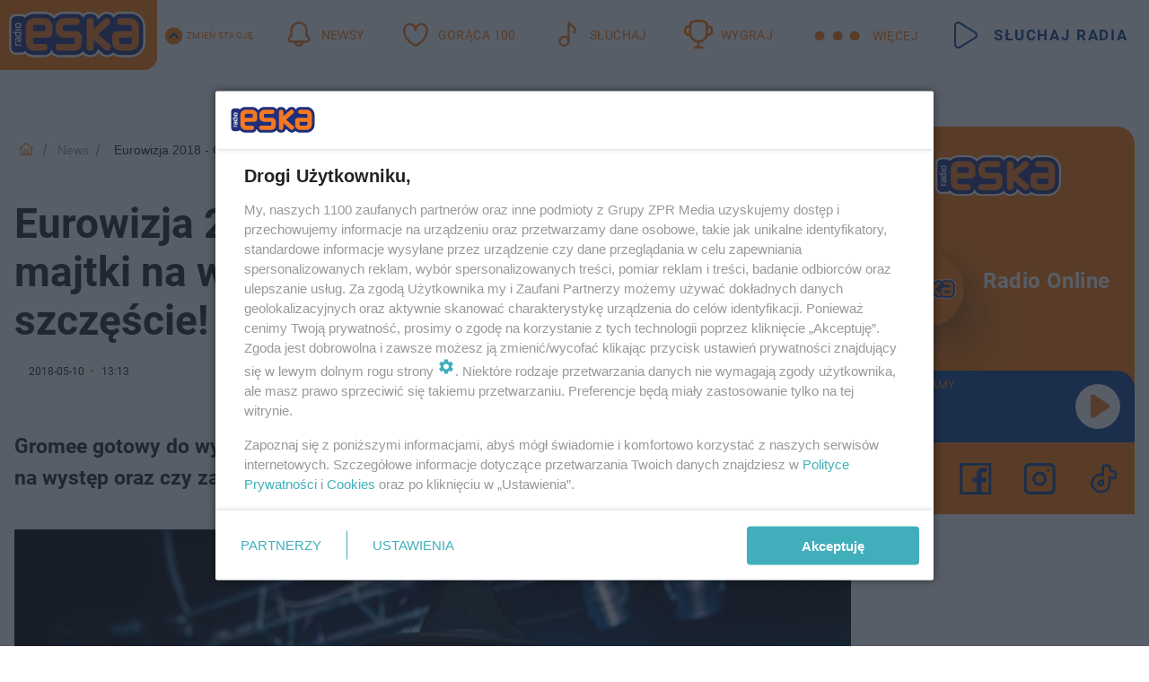

--- FILE ---
content_type: text/html; charset=utf-8
request_url: https://www.eska.pl/news/eurowizja-2018-gromee-zalozy-czerwone-majtki-na-wystep-maja-przyniesc-mu-szczescie-aa-Ye66-xeX6-Vazd.html
body_size: 20186
content:

<!DOCTYPE html>
<html lang="pl">
    <head>
        <meta charset="utf-8">
        <meta http-equiv="X-UA-Compatible" content="IE=edge">

                

        <!-- Favicon -->
<link rel="shortcut icon" href="/favicon.ico"/>
<link rel="icon" type="image/x-icon" sizes="96x96" href="/favicon_96x96.ico" />
<link rel="icon" type="image/x-icon" sizes="192x192" href="/favicon_192x192.ico" />

<!-- Apple Touch Icon -->
<link rel="apple-touch-icon" sizes="180x180" href="/apple-touch-icon.png" />
<link rel="apple-touch-icon" sizes="192x192" href="/web-app-manifest-192x192.png" />
<link rel="apple-touch-icon" sizes="512x512" href="/web-app-manifest-512x512.png" />

        
    
<link href="/media/desktop/zpr_layouts_web/css/wide_plugins.css?__1.2818.2" rel="stylesheet" type="text/css" />



        


  <link rel="stylesheet" type="text/css" href="/topboard.css">
  <script src="/media/desktop/zpr_layouts_web/js/topboard.js?__1.2818.2" async></script>



        
        

        <!-- hook_header_css -->
        
            
<!-- RENDER_LINK -->


    <link rel="preconnect"  href="//cdn.galleries.smcloud.net/" >

    <link rel="preconnect"  href="//idm.hit.gemius.pl/" >

    <link rel="preconnect"  href="//smart.idmnet.pl/" >



<!-- RENDER_LINK -->


    <link rel="dns-prefetch"  href="//cdn.galleries.smcloud.net/" >

    <link rel="dns-prefetch"  href="//idm.hit.gemius.pl/" >

    <link rel="dns-prefetch"  href="//www.googletagmanager.com/" >

    <link rel="dns-prefetch"  href="//www.google-analytics.com/" >

    <link rel="dns-prefetch"  href="//smart.idmnet.pl/" >



<!-- RENDER_CSS -->


    <link rel="stylesheet" type="text/css" href="/media/eska/desktop/css/styleguide_eska_2023.css?__1.2818.2" >



        
        <!-- /hook_header_css -->

        <!--[if IE]>
        <link rel="stylesheet" type="text/css" href="/media/css/ie.css?__1.2818.2">
        <![endif]-->

        <!-- ticket112510 do przeniesienia w ramach porzadkowania analityki -->
        <script>
    class ViewSourceManager {
        constructor() {
            this.referrerUrl = document.referrer;
            this.currentDomain = window.location.hostname
            this.pageUrl = window.location.href
            this.sourceCookieName = "pageViewSource"
        }

        setCookie() {
            const sourceCookieValue = this.getSourceCookie()
            const mainDomain = this.getMainDomainName()

            if (this.sourceCookieExist(sourceCookieValue)) {
                this.updateCookie(sourceCookieValue, mainDomain)
            } else {
                const source = this.getSource()
                this.createCookie(source, mainDomain)
            }
        }

        getMainDomainName() {
            return this.currentDomain.substring(this.currentDomain.lastIndexOf(".", this.currentDomain.lastIndexOf(".") - 1) + 1);
        }

        getSourceCookie() {
            let sourceCookie = {};
            document.cookie.split(';').forEach(function(el) {
                let [key, value] = el.split('=');
                sourceCookie[key.trim()] = value;
            })
            return sourceCookie[this.sourceCookieName];
        }

        sourceCookieExist(sourceCookieValue) {
            return (typeof sourceCookieValue !== "undefined")
        }

        updateCookie(sourceCookieValue, mainDomain) {
            const reInt = /\d+/;
            let currentCount = null;
            let lastCount = sourceCookieValue.match(reInt);
            currentCount = parseInt(lastCount[0]) > 9 ? 10 : parseInt(lastCount[0]) + 1;
            console.log("lastCount: "+lastCount+"; currentCount: "+currentCount)
            let updatedSourceValue = sourceCookieValue.replace(lastCount, currentCount)
            document.cookie = `${this.sourceCookieName}=${updatedSourceValue};domain=${mainDomain};path=/`;
        }

        // order must be maintained
        getSource() {
            if (this.pageUrl.includes("utm_medium=push")) {
                return "push"
            }
            if (this.pageUrl.includes("utm_source=facebook") || this.pageUrl.includes("utm_medium=paidsocial")) {
                return "paid_facebook"
            }
            if (this.isDirect()) {
                return "direct"
            }
            if (this.referrerUrl.includes("quicksearchbox") || this.referrerUrl.includes("googleapis")) {
                return "google_discover"
            }
            if (this.referrerUrl.includes("www.google.")) {
                return "google_search"
            }
            if (this.referrerUrl.includes(".facebook.com")) {
                return "facebook"
            }
            return "other"
        }

        isDirect() {
            return (this.pageUrl === `https://www.${this.currentDomain}/` && (this.referrerUrl.includes("//www.google")) || this.referrerUrl === "")
        }

        createCookie(source, mainDomain) {
            document.cookie = `${this.sourceCookieName}=${source}_1;domain=${mainDomain};path=/`;
        }
    }

    const viewSourceManagerInstance = new ViewSourceManager()
    viewSourceManagerInstance.setCookie()
</script>

        <script>
var dataLayer = typeof dataLayer === "undefined" ? [] : dataLayer;
dataLayer.forEach((element, index) => {
    if ("objectId" in element || "objectType" in element) {
      delete dataLayer[index];
    }
  });
</script>
        <!-- hook_header_meta -->
        
            <!-- META_TITLE -->
<title>Eurowizja 2018 - Gromee założy czerwone majtki na występ? Mają przynieść mu szczęście! - ESKA.pl</title>
<!-- META -->
<meta name="description" content="Gromee gotowy do występów na Eurowizji! Krakowski producent zdradził nam, co szykuje na występ oraz czy założy czerwoną bieliznę, która ma mu przynieść na szczę...">

<!-- OPENGRAPH -->

    
        
            <link rel="preload" as="image" href="https://cdn.galleries.smcloud.net/t/galleries/gf-kRFc-JRyS-tWkJ_eurowizja-2018-gromee-zalozy-czerwone-majtki-na-wystep-maja-przyniesc-mu-szczescie-664x442.jpg" fetchpriority="high" />
        
    

<meta name="twitter:card" content="summary"/>
<meta property="og:title" content="Eurowizja 2018 - Gromee założy czerwone majtki na występ? Mają przynieść mu szczęście!" />
<meta property="og:url" content="https://www.eska.pl/news/eurowizja-2018-gromee-zalozy-czerwone-majtki-na-wystep-maja-przyniesc-mu-szczescie-aa-Ye66-xeX6-Vazd.html" />
<meta property="og:type" content="Article" />

<meta property="og:image" content="https://cdn.galleries.smcloud.net/t/galleries/gf-QRey-Yv6g-AHfw_eurowizja-2018-gromee-zalozy-czerwone-majtki-na-wystep-maja-przyniesc-mu-szczescie-664x442.jpg" />
<meta name="twitter:image" content="https://cdn.galleries.smcloud.net/t/galleries/gf-QRey-Yv6g-AHfw_eurowizja-2018-gromee-zalozy-czerwone-majtki-na-wystep-maja-przyniesc-mu-szczescie-664x442.jpg" />

<meta property="og:description" content="Gromee gotowy do występów na Eurowizji! Krakowski producent zdradził nam, co szykuje na występ oraz czy założy czerwoną bieliznę, która ma mu przynieść na szczę..." />


<!-- CANONICAL -->

<link rel="canonical" href="https://www.eska.pl/news/eurowizja-2018-gromee-zalozy-czerwone-majtki-na-wystep-maja-przyniesc-mu-szczescie-aa-Ye66-xeX6-Vazd.html" />

<meta name="robots" content="max-image-preview:large">
<script>
    
    var dataLayer = typeof dataLayer === "undefined" ? [] : dataLayer;
    dataLayer.push(
        {"objectId": "aa-Ye66-xeX6-Vazd", "objectType": "article", "title": "Eurowizja 2018 - Gromee za\u0142o\u017cy czerwone majtki na wyst\u0119p? Maj\u0105 przynie\u015b\u0107 mu szcz\u0119\u015bcie!", "author": "", "authorId": "", "pubdate": "2018-05-10T13:13+02:00", "createdDate": "2018-05-10T12:03+02:00", "editDate": "2018-05-10T12:03+02:00", "blockVideoOn": false, "blockGalleryOn": false, "blockQuizOn": false, "customOption": "", "zprShopping": false, "publish": true, "adult": false, "container": "pa-qqu4-VraS-YJkx", "articleTemplate": "Domy\u015blny", "articleTags": "eurowizja 2018, Lukas Meijer , Gromee", "articleBlockCount": 11, "feedCount": 0, "articleSponsor": "", "sponsorType": "Brak", "openingComponent": "zdj\u0119cia", "articleOriginalObjectId": "aa-Ye66-xeX6-Vazd", "articleContainerAdd": "", "articleSpecialMark": "", "articleBlocks": "Tekst, Bloczek wyr\u00f3\u017cnienie, Tekst, Tekst, Tekst, Tekst, Tekst, Tekst, Tekst, Bloczek wyr\u00f3\u017cnienie, Tekst", "hideLeadObject": false, "textStatus": "ozo"}
    )
    
</script>
<!-- Marfeel Meta Tags -->

<meta property="mrf:tags" content="TextStatus:ozo" />
<script>
    
</script>
<script>
var dataLayer = typeof dataLayer === "undefined" ? [] : dataLayer;

dataLayer.forEach((element, index) => {
    if ("adblockStatus" in element || "section" in element) {
      delete dataLayer[index];
    }
  });

dataLayer.push({
    adblockStatus: typeof idmNetAdblockStatus === "undefined" ? "off" : "on",
    url: window.location.href,
})

dataLayer.push(
    {"domain": "eska.pl", "dynamic": false, "adsOffStatus": false, "isPaid": false, "section": "news", "pageType": "article"}
)

const sourceValForPrism = typeof viewSourceManagerInstance !== "undefined" ? viewSourceManagerInstance.getSourceCookie() : null;
if (sourceValForPrism) {
  dataLayer.push({sourcePrism:sourceValForPrism});
}

</script>
        
        <!-- /hook_header_meta -->

        


        
<script>
  window._taboola_notifications = window._taboola_notifications || [];
  window._taboola_notifications.push({ swPath: '/tb_sw.js' });
</script>
<script async src="https://cdn.taboola.com/webpush/publishers/1968640/taboola-push-sdk.js"></script>


        
<!-- Google Tag Manager -->
<script>(function(w,d,s,l,i){w[l]=w[l]||[];w[l].push({'gtm.start':
new Date().getTime(),event:'gtm.js'});var f=d.getElementsByTagName(s)[0],
j=d.createElement(s),dl=l!='dataLayer'?'&l='+l:'';j.async=true;j.src=
'https://www.googletagmanager.com/gtm.js?id='+i+dl;f.parentNode.insertBefore(j,f);
})(window,document,'script','dataLayer','GTM-NLWDWBX');</script>
<!-- End Google Tag Manager -->
<script>
function ads_slot_responded(){
	dataLayer.push({event: "slot_response_received_event"})
}

function ads_slot_requested(){
	dataLayer.push({event: "slot_requested_event"})
}

function addEventListenerOnce(event, fn) {
var func = function () {
	googletag.pubads().removeEventListener(event, func);
	fn();
};
googletag.pubads().addEventListener(event, func);
}
	window.googletag = window.googletag || {cmd: []};
	googletag.cmd.push(function() {
    dataLayer.push({event: "gam_library_loaded"})
	addEventListenerOnce("slotRequested", ads_slot_requested)
	addEventListenerOnce("slotResponseReceived", ads_slot_responded)
	})
</script>



        
        
            <!-- Facebook Pixel Code -->
<script>
    !function(f,b,e,v,n,t,s)
    {if(f.fbq)return;n=f.fbq=function(){n.callMethod?
    n.callMethod.apply(n,arguments):n.queue.push(arguments)};
    if(!f._fbq)f._fbq=n;n.push=n;n.loaded=!0;n.version="2.0";
    n.queue=[];t=b.createElement(e);t.async=!0;
    t.src=v;s=b.getElementsByTagName(e)[0];
    s.parentNode.insertBefore(t,s)}(window, document,"script",
    "https://connect.facebook.net/en_US/fbevents.js");
    fbq("init", "1594970827329706");
    fbq("track", "PageView");
</script>
<noscript>
    <img height="1" width="1" style="display:none"
        src="https://www.facebook.com/tr?id=1594970827329706&amp;ev=PageView&amp;noscript=1"/>
</noscript>
<!-- End Facebook Pixel Code -->
        

        <!-- hook_header -->
        
            <!-- CMP -->

<script>
/*******TCF 2.0******************/
window.sas_idmnet = window.sas_idmnet || {};
window.sas_idmnet.cmd = window.sas_idmnet.cmd || [];

// Wywołanie okna z konsoli  window.__tcfapi("displayCmpModal", 2, () => {});   do wykorzystania  np. pod przyciski  na stronie  w polityce cookie.

if (!sas_idmnet.tcf2){
  sas_idmnet.tcf2 = 1;

  window.cmpConfig = {
    worker: {
      cmpID: 225,
      iabVendorUrl: "https://smart.idmnet.pl/consent/",
      googleVendorUrl: "https://smart.idmnet.pl/consent/google-vendors.json",
      locale: "pl",
    },
    ui: {
      logoUrl: "https://www.eska.pl/media/eska/desktop/images/logo-eska.svg",
      consentText: "https://smart.idmnet.pl/consent/consent-grupazpr.json",
      theme: {
        textColor: "#000",
        secondaryTextColor: "#999",
        primaryColor: "#41afbb",
      },
    },
  };
  /*********************/
  "use strict";!function(){var e=function(){var e,t="__tcfapiLocator",a=[],r=window;for(;r;){try{if(r.frames[t]){e=r;break}}catch(e){}if(r===window.top)break;r=r.parent}e||(!function e(){var a=r.document,n=!!r.frames[t];if(!n)if(a.body){var s=a.createElement("iframe");s.style.cssText="display:none",s.name=t,s.id="iframe",a.body.appendChild(s)}else setTimeout(e,5);return!n}(),r.__tcfapi=function(){for(var e,t=arguments.length,r=new Array(t),n=0;n<t;n++)r[n]=arguments[n];if(!r.length)return a;if("setGdprApplies"===r[0])r.length>3&&2===parseInt(r[1],10)&&"boolean"==typeof r[3]&&(e=r[3],"function"==typeof r[2]&&r[2]("set",!0));else if("ping"===r[0]){var s={gdprApplies:e,cmpLoaded:!1,cmpStatus:"stub"};"function"==typeof r[2]&&r[2](s)}else a.push(r)},r.addEventListener("message",function(e){var t="string"==typeof e.data,a={};try{a=t?JSON.parse(e.data):e.data}catch(e){}var r=a.__tcfapiCall;r&&window.__tcfapi(r.command,r.version,function(a,n){var s={__tcfapiReturn:{returnValue:a,success:n,callId:r.callId}};t&&(s=JSON.stringify(s)),e&&e.source&&e.source.postMessage&&e.source.postMessage(s,"*")},r.parameter)},!1))};"undefined"!=typeof module?module.exports=e:e()}();
  /*********************/
}
</script>
<script type = "text/javascript" src="https://smart.idmnet.pl/consent/cmp-widget-latest.js" charset="UTF-8" async fetchpriority="high"> </script>
<!-- META -->
<meta name="google-site-verification" content="mt0DPMYFVPvX2VqIoBnV9mD9wbcHthMjH1EPVD5j9pQ">

<!-- OPENGRAPH -->

    
        
            <link rel="preload" as="image" href="https://cdn.galleries.smcloud.net/t/galleries/gf-kRFc-JRyS-tWkJ_eurowizja-2018-gromee-zalozy-czerwone-majtki-na-wystep-maja-przyniesc-mu-szczescie-664x442.jpg" fetchpriority="high" />
        
    

<meta name="twitter:card" content="summary"/>
<meta property="og:title" content="Eurowizja 2018 - Gromee założy czerwone majtki na występ? Mają przynieść mu szczęście!" />
<meta property="og:url" content="https://www.eska.pl/news/eurowizja-2018-gromee-zalozy-czerwone-majtki-na-wystep-maja-przyniesc-mu-szczescie-aa-Ye66-xeX6-Vazd.html" />
<meta property="og:type" content="Article" />

<meta property="og:image" content="https://cdn.galleries.smcloud.net/t/galleries/gf-QRey-Yv6g-AHfw_eurowizja-2018-gromee-zalozy-czerwone-majtki-na-wystep-maja-przyniesc-mu-szczescie-664x442.jpg" />
<meta name="twitter:image" content="https://cdn.galleries.smcloud.net/t/galleries/gf-QRey-Yv6g-AHfw_eurowizja-2018-gromee-zalozy-czerwone-majtki-na-wystep-maja-przyniesc-mu-szczescie-664x442.jpg" />

<meta property="og:description" content="Gromee gotowy do występów na Eurowizji! Krakowski producent zdradził nam, co szykuje na występ oraz czy założy czerwoną bieliznę, która ma mu przynieść na szczę..." />

        
        <!-- /hook_header -->
        <!-- hook_header_extended -->
        
            <!-- ADS_HEAD -->

    <!-- SmartAdServer -->





<!-- SmartAdServer -->
 <!-- Wyłączenie ładowania zewnętrznych rzeczy -->
<script>
  var sas_idmnet = sas_idmnet || {}; sas_idmnet.cmd = sas_idmnet.cmd || [];
  var sas = sas || {}; sas.cmd = sas.cmd || [];
  var NzpPyBmOTGuZ = NzpPyBmOTGuZ || false;
</script>


<script id="gptScript" async src="https://securepubads.g.doubleclick.net/tag/js/gpt.js"></script>





  <script type="text/javascript" src="//smart.idmnet.pl/56672/smartConfig_607653.js" async fetchpriority="high"></script>



<script type="text/javascript" src="//cdn2.pollster.pl/nw.js" async></script>

  <script type="text/javascript" src="//smart.idmnet.pl/prebidBoilerplate.js" async fetchpriority="high"></script>

<!-- /SmartAdServer -->
  
  <script type="text/javascript">
    var wbtg_value = 'cat=news;art=aa-Ye66-xeX6-Vazd';
    const sourceValForGAM = typeof viewSourceManagerInstance !== "undefined" ? viewSourceManagerInstance.getSourceCookie() : null;
    wbtg_value = sourceValForGAM ? `${wbtg_value};source=${sourceValForGAM}` : wbtg_value;
  </script>
  



    <!-- InStream -->








    <!-- ToWideo -->

<!-- end ToWideo -->


    <!-- FloorAd -->


    <!-- InAudio -->








    <!-- InVideoGam -->


    <!-- InAudioStreamGam -->

<link rel="stylesheet" type="text/css" href="/media/desktop/zpr_ads_web/css/videojs.ima.turbo.css?__1.2818.2">


<script {&#x27;container_id&#x27;: &#x27;taboola-below-article-thumbnails&#x27;, &#x27;container_type&#x27;: &#x27;article&#x27;, &#x27;placement_name&#x27;: &#x27;Below Article Thumbnails&#x27;, &#x27;publisher_id&#x27;: &#x27;timezpr-network&#x27;} type="text/javascript">
    window._taboola = window._taboola || [];
    _taboola.push({article:'auto'});
    !function (e, f, u, i) {
      if (!document.getElementById(i)){
        e.async = 1;
        e.src = u;
        e.id = i;
        f.parentNode.insertBefore(e, f);
      }
    }(document.createElement('script'),
    document.getElementsByTagName('script')[0],
    '//cdn.taboola.com/libtrc/timezpr-network/loader.js',
    'tb_loader_script');
    if(window.performance && typeof window.performance.mark == 'function')
      {window.performance.mark('tbl_ic');}
</script>

        
        <!-- /hook_header_extended -->

        

        <!-- marfeel-static -->
<script type="text/javascript">
!function(){"use strict";function e(e){var t=!(arguments.length>1&&void 0!==arguments[1])||arguments[1],c=document.createElement("script");c.src=e,t?c.type="module":(c.async=!0,c.type="text/javascript",c.setAttribute("nomodule",""));var n=document.getElementsByTagName("script")[0];n.parentNode.insertBefore(c,n)}!function(t,c){!function(t,c,n){var a,o,r;n.accountId=c,null!==(a=t.marfeel)&&void 0!==a||(t.marfeel={}),null!==(o=(r=t.marfeel).cmd)&&void 0!==o||(r.cmd=[]),t.marfeel.config=n;var i="https://sdk.mrf.io/statics";e("".concat(i,"/marfeel-sdk.js?id=").concat(c),!0),e("".concat(i,"/marfeel-sdk.es5.js?id=").concat(c),!1)}(t,c,arguments.length>2&&void 0!==arguments[2]?arguments[2]:{})}(window,2716,{} /* Config */)}();
const isMarfeelInitialized = true;
</script>


        <!-- no-2106 -->
    </head>

    <body class="article-layout wide ">
        
<!-- Google Tag Manager (noscript) -->
<noscript><iframe src="https://www.googletagmanager.com/ns.html?id=GTM-NLWDWBX"
height="0" width="0" style="display:none;visibility:hidden"></iframe></noscript>
<!-- End Google Tag Manager (noscript) -->



        <div class="dummy_header" style="display: none;"></div>

        
            <div id='hook_body_start'><!-- ADS audience_targeting -->

<!-- ADS adblock -->

</div>
        

        <!-- stylebook topboard -->
        <section>
            <div class="zpr_box_topboard www-eska-pl_topboard" id="hook_box_topboard">
                <!-- hook_box_topboard -->
                
                    <!-- ADS top_0 -->

    <!-- SmartAdServer -->











<div id="top_0" class="zpr_top_0">
    
        <script type="text/javascript">
        try {
            sas_idmnet.cmd.push(function(){ sas_idmnet.release("top_0"); });
        } catch (ReferenceError) {console.log('Reklamy są wyłączone.');}
        </script>
    
</div>




<!-- ADS m_top_0 -->


                
                <!-- /hook_box_topboard -->
            </div>
        </section>
        <!--- / stylebook topboard -->

        <!-- gl_plugin header -->
        <header class="gl_plugin header">
            <!-- hook_top -->
            
                <div id='hook_top'>

 
         <div id="top_menu__elements" class="top_menu__elements" style="display: none">
    
        <div class="top_menu__element top_menu__element_first">
            <a href="https://www.eska.pl"><img src="/media/eska/desktop/images/eska176.svg" loading="lazy" width="176" height="65" alt="logo"></a>
        </div>
    
        <div class="top_menu__element ">
            <a href="https://dwa.eska.pl"><img src="/media/eska/desktop/images/eska2-176.svg" loading="lazy" width="176" height="65" alt="logo"></a>
        </div>
    
        <div class="top_menu__element ">
            <a href="https://www.eskarock.pl"><img src="/media/eska/desktop/images/rock176.svg" loading="lazy" width="176" height="65" alt="logo"></a>
        </div>
    
</div>

 
 <div class="header-bar-wrapper">
    <div class="header-bar">
        
        <div class="header-bar__logo">
        <a href="https://www.eska.pl/" >
            <img rel="preload" src="/media/eska/desktop/images/logo-ESKA2023.svg" alt="Eska.pl"
             width="191" 
             height="84" 
            >
        </a>
    </div>
     
    
        <div class="header-ext"><div id="top_menu_on" class="top_menu_on">Zmień stację</div><div id="top_menu_off"  style="display: none" class="top_menu_off">Zwiń</div></div>
<script>
    let button_top_menu_on = document.querySelector("#top_menu_on")
    let button_top_menu_off = document.querySelector("#top_menu_off")
    let top_menu_elements_length = document.querySelectorAll('#top_menu__elements .top_menu__element').length;
    let top_menu_elements = document.querySelector("#top_menu__elements");
    button_top_menu_on.addEventListener("click", () => {
        button_top_menu_on.style.display = 'none';
        button_top_menu_off.style.display = 'flex';
        top_menu_elements.style.display = "flex";
    })
    button_top_menu_off.addEventListener("click", () => {
        button_top_menu_off.style.display = 'none';
        button_top_menu_on.style.display = 'flex';
        top_menu_elements.style.display = "none";
    })
    if (top_menu_elements_length > 3) {
        top_menu_elements.classList.add("many-top-elements");
    }
</script>
    
    <div class="bottom-tap-bar">
        <div class="bottom-tap-bar-wrapper">
                
                <a href="https://www.eska.pl/" title="Newsy"  >
                    <div class="bottom-tap-bar-item newsy">
                        <div class="bottom-tap-bar-item__icon">
                            <img width="34" height="34" src="/media/eska/desktop/images/header-news-icon2023.svg" alt="Newsy">
                        </div>
                        <div class="bottom-tap-bar-item__text">
                            <span>Newsy</span>
                        </div>
                    </div>
                </a>
        
                <a href="https://eska.pl/goraca100/" title="Gorąca 100"  >
                    <div class="bottom-tap-bar-item hot-stuff">
                        <div class="bottom-tap-bar-item__icon">
                            <img width="34" height="34" src="/media/eska/desktop/images/header-hot-stuff-icon2023.svg" alt="Gorąca 100">
                        </div>
                        <div class="bottom-tap-bar-item__text">
                            <span>Gorąca 100</span>
                        </div>
                    </div>
                </a>
        
                <a href="https://player.eska.pl/" title="Słuchaj"  >
                    <div class="bottom-tap-bar-item radio">
                        <div class="bottom-tap-bar-item__icon">
                            <img width="34" height="34" src="/media/eska/desktop/images/header-note-radio-icon2023.svg" alt="Słuchaj">
                        </div>
                        <div class="bottom-tap-bar-item__text">
                            <span>Słuchaj</span>
                        </div>
                    </div>
                </a>
        
                <a href="https://www.eska.pl/konkursy/" title="Wygraj"  >
                    <div class="bottom-tap-bar-item contest">
                        <div class="bottom-tap-bar-item__icon">
                            <img width="34" height="34" src="/media/eska/desktop/images/header-tapbar-contest-icon2023.svg" alt="Wygraj">
                        </div>
                        <div class="bottom-tap-bar-item__text">
                            <span>Wygraj</span>
                        </div>
                    </div>
                </a>
        
            <div class="bottom-tap-bar-item dots">
                <div class="bottom-tap-bar-item__dots">
                    ...
                </div>
            </div>
        </div>
    </div>
    
    <a href="https://player.eska.pl/" >
      <div class="header-bar__listen">
        <span>Słuchaj radia</span>
      </div>
    </a>
    
  </div>
</div>
<!--Bottom tap menu-->
<div class="bottom-tap-menu hide">
  <!--    menu left-->
  <div class="bottom-tap-menu-left">
    <ul>
        
        <li>
            <a href="https://www.eska.pl/eskapady/" >ESKAPADY</a>
            
        </li>
        
        <li>
            <a href="https://www.eska.pl/goraca20/" >Gorąca 20</a>
            
        </li>
        
        <li>
            <a href="https://www.eska.pl/rap20/" >Rap 20</a>
            
        </li>
        
        <li>
            <a href="https://www.eska.pl/hity/" >Hity</a>
            
        </li>
        
        <li>
            <a href="https://player.eska.pl/" >Radio online</a>
            
        </li>
        
        <li>
            <a href="https://www.eska.pl/co-bylo-grane/" >Co było grane</a>
            
        </li>
        
        <li>
            <a href="https://www.eska.pl/news/podcasty-radia-eska-aa-FwTY-Sq3X-1Tcy.html" >Podcasty</a>
            
        </li>
        
        <li>
            <a href="https://www.eska.pl/program/" >Program</a>
            
        </li>
        
        <li>
            <a href="https://www.eska.pl/konkursy/" >Konkursy</a>
            
        </li>
        
        <li>
            <a href="https://www.eska.pl/cinema/" >Kino i tv</a>
            
        </li>
        
        <li>
            <a href="https://www.eska.pl/news/" >News</a>
            
                <span class="left-menu-submenu-more">...</span>
                <ul class="left-menu-submenu hide">
                    
                    <li>
                        <a href="https://www.eska.pl/news/polska/" >Polska</a>
                        
                    </li>
                    
                    <li>
                        <a href="https://www.eska.pl/news/swiat/" >Świat</a>
                        
                    </li>
                    
                    <li>
                        <a href="https://www.eska.pl/news/polityka/" >Polityka</a>
                        
                    </li>
                    
                    <li>
                        <a href="https://www.eska.pl/news/sport/" >Sport</a>
                        
                    </li>
                    
                    <li>
                        <a href="https://www.eska.pl/news/pogoda/" >Pogoda</a>
                        
                    </li>
                    
                    <li>
                        <a href="https://www.eska.pl/news/biznes/" >Biznes</a>
                        
                    </li>
                    
                    <li>
                        <a href="https://www.eska.pl/news/edukacja/" >Edukacja</a>
                        
                    </li>
                    
                    <li>
                        <a href="https://www.eska.pl/news/moto/" >Motoryzacja</a>
                        
                    </li>
                    
                </ul>
            
        </li>
        
        <li>
            <a href="https://www.eska.pl/rozrywka/" >Rozrywka</a>
            
                <span class="left-menu-submenu-more">...</span>
                <ul class="left-menu-submenu hide">
                    
                    <li>
                        <a href="https://www.eska.pl/rozrywka/gwiazdy/" >Gwiazdy</a>
                        
                    </li>
                    
                    <li>
                        <a href="https://www.eska.pl/rozrywka/hotplota/" >Hotplota</a>
                        
                    </li>
                    
                    <li>
                        <a href="https://www.eska.pl/rozrywka/koncerty-i-wydarzenia/" >Koncerty i wydarzenia</a>
                        
                    </li>
                    
                    <li>
                        <a href="https://www.eska.pl/rozrywka/ciekawostki/" >Ciekawostki</a>
                        
                    </li>
                    
                    <li>
                        <a href="https://www.eska.pl/rozrywka/quizy-i-gry/" >Quizy i gry</a>
                        
                    </li>
                    
                </ul>
            
        </li>
        
        <li>
            <a href="" >Lifestyle</a>
            
                <span class="left-menu-submenu-more">...</span>
                <ul class="left-menu-submenu hide">
                    
                    <li>
                        <a href="https://www.eska.pl/podroze/" >Podróże</a>
                        
                    </li>
                    
                    <li>
                        <a href="https://eska.pl/technologie/" >Technologie</a>
                        
                    </li>
                    
                    <li>
                        <a href="https://www.eska.pl/styl-zycia/" >Styl życia</a>
                        
                    </li>
                    
                </ul>
            
        </li>
        
    </ul>
</div>
<!--    menu right-->
<div class="bottom-tap-menu-right">
    
    <div class="menu-right-title">
        <a href="https://www.eska.pl/wiadomosci/"  >Wiadomości:</a>
    </div>


    
    <div class="menu-right-items">
      <ul>
          
          <li>
              <a href="https://bialystok.eska.pl/" >Białystok</a>
          </li>
          
          <li>
              <a href="https://bydgoszcz.eska.pl/" >Bydgoszcz</a>
          </li>
          
          <li>
              <a href="https://kielce.eska.pl/" >Kielce</a>
          </li>
          
          <li>
              <a href="https://krakow.eska.pl/" >Kraków</a>
          </li>
          
          <li>
              <a href="https://lublin.eska.pl/" >Lublin</a>
          </li>
          
          <li>
              <a href="https://lodz.eska.pl/" >Łódź</a>
          </li>
          
          <li>
              <a href="https://www.eska.pl/olsztyn/" >Olsztyn</a>
          </li>
          
          <li>
              <a href="https://opole.eska.pl/" >Opole</a>
          </li>
          
          <li>
              <a href="https://poznan.eska.pl/" >Poznań</a>
          </li>
          
          <li>
              <a href="https://rzeszow.eska.pl/" >Rzeszów</a>
          </li>
          
          <li>
              <a href="https://szczecin.eska.pl/" >Szczecin</a>
          </li>
          
          <li>
              <a href="https://slaskie.eska.pl/" >Śląsk</a>
          </li>
          
          <li>
              <a href="https://trojmiasto.eska.pl/" >Trójmiasto</a>
          </li>
          
          <li>
              <a href="https://warszawa.eska.pl/" >Warszawa</a>
          </li>
          
          <li>
              <a href="https://wroclaw.eska.pl/" >Wrocław</a>
          </li>
          
          <li>
              <a href="https://zielona-gora.eska.pl/" >Zielona Góra</a>
          </li>
          
          <li>
              <a href="https://belchatow.eska.pl/" >Bełchatów</a>
          </li>
          
          <li>
              <a href="https://beskidy.eska.pl/" >Beskidy</a>
          </li>
          
          <li>
              <a href="https://braniewo.eska.pl/" >Braniewo</a>
          </li>
          
          <li>
              <a href="https://elblag.eska.pl/" >Elbląg</a>
          </li>
          
          <li>
              <a href="https://gorzow.eska.pl/" >Gorzów</a>
          </li>
          
          <li>
              <a href="https://grudziadz.eska.pl/" >Grudziądz</a>
          </li>
          
          <li>
              <a href="https://ilawa.eska.pl/" >Iława</a>
          </li>
          
          <li>
              <a href="https://jelenia-gora.eska.pl" >Jelenia Góra</a>
          </li>
          
          <li>
              <a href="https://kalisz.eska.pl/" >Kalisz</a>
          </li>
          
          <li>
              <a href="https://koszalin.eska.pl/" >Koszalin</a>
          </li>
          
          <li>
              <a href="https://krasnik.eska.pl/" >Kraśnik</a>
          </li>
          
          <li>
              <a href="https://leszno.eska.pl/" >Leszno</a>
          </li>
          
          <li>
              <a href="https://lomza.eska.pl/" >Łomża</a>
          </li>
          
          <li>
              <a href="https://nowy-sacz.eska.pl/" >Nowy Sącz</a>
          </li>
          
          <li>
              <a href="https://ostrow.eska.pl/" >Ostrów</a>
          </li>
          
          <li>
              <a href="https://ostrzeszow.eska.pl/" >Ostrzeszów</a>
          </li>
          
          <li>
              <a href="https://pila.eska.pl/" >Piła</a>
          </li>
          
          <li>
              <a href="https://plock.eska.pl/" >Płock</a>
          </li>
          
          <li>
              <a href="https://przemysl.eska.pl/" >Przemyśl</a>
          </li>
          
          <li>
              <a href="https://radom.eska.pl/" >Radom</a>
          </li>
          
          <li>
              <a href="https://siedlce.eska.pl/" >Siedlce</a>
          </li>
          
          <li>
              <a href="https://starachowice.eska.pl/" >Starachowice</a>
          </li>
          
          <li>
              <a href="https://szczecinek.eska.pl/" >Szczecinek</a>
          </li>
          
          <li>
              <a href="https://tarnow.eska.pl/" >Tarnów</a>
          </li>
          
          <li>
              <a href="https://torun.eska.pl/" >Toruń</a>
          </li>
          
          <li>
              <a href="https://zamosc.eska.pl/" >Zamość</a>
          </li>
          
          <li>
              <a href="https://zary.eska.pl/" >Żary</a>
          </li>
          
      </ul>
    </div>
     
    
  </div>
</div>
</div>
            
            <!-- /hook_top -->
        </header>

        <section class="main__section">
            <!-- zpr_screening -->
            <div class="zpr_screening">
                <section>
                    <!-- zpr_combo -->
                    <div class="zpr_combo">
                        
                        <!-- zpr_top1 -->
                        <div class="zpr_box_top1" id="hook_box_top1">
                            <!-- hook_box_top1 -->
                            
                               <!-- ADS top_1 -->

    <!-- SmartAdServer -->











<div id="top_1" class="zpr_top_1">
    
        <script type="text/javascript">
        try {
            sas_idmnet.cmd.push(function(){ sas_idmnet.release("top_1"); });
        } catch (ReferenceError) {console.log('Reklamy są wyłączone.');}
        </script>
    
</div>





                            
                            <!-- /hook_box_top1 -->
                        </div>
                        <!-- /zpr_top1 -->
                        

                        <!-- zpr_sky -->
                        <div class="zpr_skyscrapper">
                            <div class="zpr_box_sky" id="hook_box_sky">
                                <!-- hook_box_sky -->
                                
                                    
                                
                                <!-- /hook_box_sky -->
                            </div>
                         </div>
                        <!-- /zpr_sky -->
                    </div>
                    <!-- /zpr_combo -->
                </section>

                <section>
                    <!-- gl_wrapper -->
                    <div class="gl_wrapper">

                        

                        <!-- hook_pre_content -->
                        
                            
                        
                        <!-- /hook_pre_content -->

                        
                        <!-- row -->
                        <div class="row">
                            <!-- col-8 -->
                            <div class="col col-8">
                                <div class="main-content">
                                    <!-- hook_content -->
                                    
                                        <div id='hook_content'>
<!-- RICH_SNIPPET -->

<script type="application/ld+json">
{
    "@context": "http://schema.org",
    "headline": "Eurowizja 2018 - Gromee założy czerwone majtki na występ? Mają przynieść mu szczęście!",
    "image": {
        "@type": "ImageObject",
        "url": "//cdn.galleries.smcloud.net/t/galleries/gf-VjZX-je8J-ko7V_eurowizja-2018-gromee-zalozy-czerwone-majtki-na-wystep-maja-przyniesc-mu-szczescie-664x0-nocrop.jpg",
        "width": 664,
        "height": 442
    },
    
    "datePublished": "2018-05-10T13:13:45+02:00",
    
    "publisher": {
        "@type": "Organization",
        "name": "Radio ESKA",
        "logo": {
            "@type": "ImageObject",
            "url": "https://www.eska.pl/media/eska/desktop/images/logo-ESKA2023.svg",
            "height": "93",
            "width": "211"
        }
    },
    "description": "Gromee gotowy do występów na Eurowizji! Krakowski producent zdradził nam, co szykuje na występ oraz czy założy czerwoną bieliznę, która ma mu przynieść na szczęście!
",
    "mainEntityOfPage": "https://www.eska.pl/news/eurowizja-2018-gromee-zalozy-czerwone-majtki-na-wystep-maja-przyniesc-mu-szczescie-aa-Ye66-xeX6-Vazd.html",
    "sameAs": [
        
        "https://pl.wikipedia.org/wiki/Radio_Eska",
        
        "https://www.facebook.com/radioeska/"
        
    ],
    
    
    
    
    
    
    
    "about": [
        {"@type": "Thing", "name": "eurowizja 2018"},{"@type": "Thing", "name": "Lukas Meijer "},{"@type": "Thing", "name": "Gromee"}
    ],
    "@type": "NewsArticle"
}
</script><!-- BREADCRUMB_V2 -->
<section>
    <nav class="row">
        <ol class="breadcrumb_v2">
            <li class="breadcrumb_v2-item"><a href="/">Strona główna</a></li>
            
                
                    <li class="breadcrumb_v2-item"><a href="/news/">News</a></li>
                
            
                
                    <li class="breadcrumb_v2-item">Eurowizja 2018 - Gromee założy czerwone majtki na występ? Mają przynieść mu szczęście!</li>
                
            
        </ol>
    </nav>
</section>
<script type="application/ld+json">
    {
        "@context": "https://schema.org",
        "@type": "BreadcrumbList",
        "itemListElement": [
        
            {"@type": "ListItem",
                "position": 1,
                "name": "Strona główna",
                "item": "https://www.eska.pl/"
            },
        
        
            {"@type": "ListItem",
             "position": 2,
             "name": "News",
             "item": "https://www.eska.pl/news/"
            },
        
            {"@type": "ListItem",
             "position": 3,
             "name": "Eurowizja 2018 - Gromee założy czerwone majtki na występ? Mają przynieść mu szczęście!",
             "item": "https://www.eska.pl/news/eurowizja-2018-gromee-zalozy-czerwone-majtki-na-wystep-maja-przyniesc-mu-szczescie-aa-Ye66-xeX6-Vazd.html"
            }
        
        ]
    }
</script>

<!-- WIDE_ARTICLE_VIEW_LEAD_FIRST -->









<!--lewa kolumna-->
<div class="gl_plugin article">
    <article article_uid="aa-Ye66-xeX6-Vazd" page_uid="pa-qqu4-VraS-YJkx" class=" article__wide" data-video-position="30" data-dynamic="False" exclude_zpr_shopping="False">

       
       

       

    <!--tytul-->
    <div class="title">
        <h1>Eurowizja 2018 - Gromee założy czerwone majtki na występ? Mają przynieść mu szczęście!</h1>
    </div>
    <!--/tytul-->

    <!--social+autor-->
    <div class="neck display-flex">
        <!--autor-->
        <div class="autor flex display-flex items-spaced-between">
            <!--authors-top-->
            
                






	<div class="article_authors_without_thumbnail">
	    
		<span class="h3">
		    
		    
		        
		    
		</span>
	    
	</div>


            
            <!--/authors-top-->

            
            <span id="timezone" title="Europe/Warsaw" class="">
                <span class="h3 pub_time_date" >2018-05-10</span>
                <span class="h3 pub_time_hours_minutes">13:13</span>
            </span>
            

            
        </div>

        
        <!--Comments-buttons-top-->
        <div class="comments__hookTop"></div>
        <!--/Comments-buttons-top-->
        

        
            
<!-- SHARE_BUTTONS -->

<div class="share-buttons-wrapper">
    <span class="share-label">Czy ten artykuł był ciekawy? Podziel się nim!</span>
    <div class="share-buttons">
        <a rel="nofollow" class="fb-button" href="https://www.facebook.com/sharer/sharer.php?u=https://www.eska.pl/news/eurowizja-2018-gromee-zalozy-czerwone-majtki-na-wystep-maja-przyniesc-mu-szczescie-aa-Ye66-xeX6-Vazd.html%23source%3Dfb" target="_blank"></a>
        <a rel="nofollow" class="tt-button" href="https://www.twitter.com/share?url=https://www.eska.pl/news/eurowizja-2018-gromee-zalozy-czerwone-majtki-na-wystep-maja-przyniesc-mu-szczescie-aa-Ye66-xeX6-Vazd.html%23source%3Dtt" target="_blank"></a>
        <a rel="nofollow" class="mail-button" href="/cdn-cgi/l/email-protection#[base64]" target="_blank"></a>
    </div>
</div>

        
        <!--/autor-->
    </div>
    <!--/social+autor-->

    <!--lead-->
        <p class="lead">Gromee gotowy do występów na Eurowizji! Krakowski producent zdradził nam, co szykuje na występ oraz czy założy czerwoną bieliznę, która ma mu przynieść na szczęście!
</p>
    <!--/lead-->

     <!-- plugin-lead-photo-top -->
    <div id="lead_object">
        

        
            
                <!-- gl_plugin photo -->
                
<!-- $Source$ -->
<!-- zdjęcie webp w artykule -->
<div class="single-photo hero with-frames ">
    
      <figure>
          
              <div>
                  <picture>
                   
                    <img src="https://cdn.galleries.smcloud.net/t/galleries/gf-kRFc-JRyS-tWkJ_eurowizja-2018-gromee-zalozy-czerwone-majtki-na-wystep-maja-przyniesc-mu-szczescie-664x442.jpg" srcset="https://cdn.galleries.smcloud.net/t/galleries/gf-kRFc-JRyS-tWkJ_eurowizja-2018-gromee-zalozy-czerwone-majtki-na-wystep-maja-przyniesc-mu-szczescie-664x442.jpg" alt="Eurowizja 2018 - Gromee założy czerwone majtki na występ? Mają przynieść mu szczęście" data-link="https://cdn.galleries.smcloud.net/t/galleries/gf-kRFc-JRyS-tWkJ_eurowizja-2018-gromee-zalozy-czerwone-majtki-na-wystep-maja-przyniesc-mu-szczescie-664x442.jpg" width="664" height="442"/>
                  </picture>
              </div>
          
          
            <div class="element__info"><p class="media__info">i</p></div>
            <figcaption class="h5">
                <span class="author">Autor: Archiwum serwisu</span>
                <span class="title">Eurowizja 2018 - Gromee założy czerwone majtki na występ? Mają przynieść mu szczęście</span>
                
            </figcaption>
          
      </figure>
    
</div>
<!-- zdjęcie webp w artykule -->
<!-- /$Source$ -->
                <!--/gl_plugin photo -->
            
        
    </div>
    <!-- /plugin-lead-photo-top -->



       
        
        
        
        

        

        
        

        


        


        
            <script data-cfasync="false" src="/cdn-cgi/scripts/5c5dd728/cloudflare-static/email-decode.min.js"></script><script>inside1ArticleB = "\u003C!\u002D\u002D ADS inside_1_article_B \u002D\u002D\u003E\u000A\u000A    \u003C!\u002D\u002D SmartAdServer \u002D\u002D\u003E\u000A\u000A\u000A\u000A\u000A\u000A\u000A\u000A\u000A\u000A\u000A\u000A\u003Cdiv id\u003D\u0022inside_1_article_B\u0022 class\u003D\u0022zpr_inside_1_article_B\u0022\u003E\u000A    \u000A        \u003Cscript type\u003D\u0022text/javascript\u0022\u003E\u000A        try {\u000A            sas_idmnet.cmd.push(function(){ sas_idmnet.release(\u0022inside_1_article_B\u0022)\u003B })\u003B\u000A        } catch (ReferenceError) {console.log(\u0027Reklamy są wyłączone.\u0027)\u003B}\u000A        \u003C/script\u003E\u000A    \u000A\u003C/div\u003E\u000A\u000A\u000A\u000A\u000A";</script>
        

        

        
<div class="one_column_article__container">
        
        <div class="block_list__container">
            
                <!-- ARTICLE_BLOCK_TEXT -->

<p><p><strong>Eurowizja 2018</strong> - <strong>Gromee</strong> jest w pełni gotowy do występu na lizbońskiej scenie w Altice Arenie! Producent opowiedział nam, czym zaskoczy publiczność, zdradził jaką zabawną wpadkę zaliczył oraz czy - podobnie jak maturzyści - założy czerwone majtki na szczęście! Z Gromeem rozmawiała nasza ekipa prowadząca poranek numer 1 w Polsce, czyli Jankes, Kama i Rudy!</p></p>

            
                <!-- ARTICLE_BLOCK_HIGHLIGHTED -->


<div class="highlight gl_plugin">
    
        <!--tytuł bloczka-->
        <div class="highlight__title">
            <div class="hightlight__text">Eurowizja 2018 - GROMEE po drugiej próbie! Mega energia, iskry i fiolet [VIDEO] </div>
        </div>
    
    <!--zdjęcie z podpisem-->
    <div class="highlight__content ctr_highlighted">
        <div class="highlight__image">
            
<!-- $Source$ -->

    <div class="highlight__image-box">
        
    </div>
    <div class="highlight__figcaption">
        
            <p class="hightlight__text">
                <span class="hightlight__text--bold">
                    Autor: Archiwum serwisu
                </span>
            </p>
        
        
    </div>

<!-- /$Source$ -->


        </div>
        
            <!--tekst-->
            <div class="highlight__textbox">
                <p> 

Eurowizja 2018 - Gromee i Lukas Meijer zaliczyli drugą próbę przed półfinałem konkursu. Sprawdzenie dźwięku, efektów specjalnych, światła czy możliwości wykorzystania sceny, przebiegło pomyślnie, choć na pewno artyści mają w głowie nowe p</p>
            </div>
        
        
            <!--przycisk-->
            <div class="highlight__button">
                <a href="https://www.eska.pl/news/eurowizja_2018_-_gromee_po_drugiej_probie_mega_energia_iskry_i_fiolet_video/152544" title="Zobacz" class="hightlight__button-link hightlight__button-link--active">Zobacz</a>
            </div>
        
    </div>
</div>

            
                <!-- ARTICLE_BLOCK_TEXT -->

<p><h2>Eurowizja 2018 - Gromee przed występem</h2></p>

            
                <!-- ARTICLE_BLOCK_TEXT -->

<p><p>Gromee nie ukrywa, że emocje z minuty na minutę są coraz większe. Mało spał ubiegłej nocy, ale nie może się doczekać swojego występu! - <em>Nerwy są! Nie będę ukrywał i zgrywał bohatera. Z drugiej strony jesteśmy zmobilizowani, chcemy wyjść już na scenę i wysłać ludziom w świat energię Polską, uśmiech Polski, bo na pewno jesteśmy jednym z najbardziej uśmiechniętych teamów, więc cieszę się, że Polacy potrafią się dobrze bawić na takich imprezach</em> - powiedział w Rannych Ptakach w Radiu ESKA.</p> <p></p></p>

            
                <!-- ARTICLE_BLOCK_TEXT -->

<p></p> <p>Gromee opowiedział również o przezabawnej sytuacji, jaka przydarzyła mu się w Lizbonie. Chodzi dokładnie o czerwony dywan, który okazał się... niebieski! - <em>To dość dziwna historia, bo ja szukałem dwóch dywanów, bo miałem iść na czerwony. Faktycznie okazał się niebieski. Dywan miał 800 metrów, mnóstwo dziennikarzy z całego świata, fanów Eurowizji, rozmowy, zdjęcia, niekończący się ten dywan. Możemy się pochwalić, że na tym czerwono-niebieskim dywanie odwiedził nas ambasador Polski. </em>Jak długo polskiej ekipie zajęła wędrówka? Spacer po dywanie trwał dwie godziny!  </p>

            
                <!-- ARTICLE_BLOCK_TEXT -->

<p><h2>Gromee na Eurowizji 2018 - czerwone majtki</h2></p>

            
                <!-- ARTICLE_BLOCK_TEXT -->

<p><p>Kamila Ryciak zapytała Gromeego o przesądy. Jak wiadomo, w Polsce są matury, na matury trzeba włożyć czerwone majtki żeby było szczęście, czy Gromee też takowe posiada? - <em>Na pewno będę miał na sobie coś pożyczonego, bo podobno to też pomaga. Z tymi majtkami... zaraz... jeśli tak mówicie, to muszę coś wykombinować. Okey!</em></p></p>

            
                <!-- ARTICLE_BLOCK_TEXT -->

<p><h2>Gromee - występ na Eurowizji 2018</h2></p>

            
                <!-- ARTICLE_BLOCK_TEXT -->

<p><p>O tym, jak będzie wyglądać występ Gromeego dowiedzieliśmy się oglądając jego próby. Teraz zdradził nam, że głównym punktem jego występu będzie... taniec ręką! - <em>Będzie dla was specjalny taniec, nieświadom zrobiłem pewne rzeczy. Ruszyłem kilka razy ręką i jest to snakedance' Tańczymy 'snakedance'a' za kulisami i na scenie w Lizbonie - </em>zdradził. Tego na Eurowizji jeszcze nie było, więc liczymy, że przyniesie oczekiwany skutek ;)</p> <p>Gromee i Lukas Meijer z hitem Light Me Up wystąpią 10 maja, podczas drugiego półfinału. Jeśli znajdą się w pierwszej dziesiątce, awansują do finału, który już 12 maja 2018!</p></p>

            
                <!-- ARTICLE_BLOCK_HIGHLIGHTED -->


<div class="highlight gl_plugin">
    
        <!--tytuł bloczka-->
        <div class="highlight__title">
            <div class="hightlight__text">Eurowizja 2018: półfinał 10.05. Kiedy i o której wystąpi Gromee? [TRANSMISJA] </div>
        </div>
    
    <!--zdjęcie z podpisem-->
    <div class="highlight__content ctr_highlighted">
        <div class="highlight__image">
            
<!-- $Source$ -->

    <div class="highlight__image-box">
        
    </div>
    <div class="highlight__figcaption">
        
            <p class="hightlight__text">
                <span class="hightlight__text--bold">
                    Autor: Archiwum serwisu
                </span>
            </p>
        
        
    </div>

<!-- /$Source$ -->


        </div>
        
            <!--tekst-->
            <div class="highlight__textbox">
                <p> 

Eurowizja 2018 ruszyła! Tegoroczny, 63. Konkurs Piosenki Eurowizji odbywa się po raz pierwszy w Lizbonie. Wszystko dzięki wygranej Salvadora Sobrala w 2017 roku. Eurowizja to za każdym razem trzy koncerty, dwa półfinały, w których poszczególne kraje wal</p>
            </div>
        
        
            <!--przycisk-->
            <div class="highlight__button">
                <a href="https://www.eska.pl/news/eurowizja_2018_polfinal_10_05_kiedy_i_o_ktorej_wystapi_gromee_transmisja/152660" title="Zobacz" class="hightlight__button-link hightlight__button-link--active">Zobacz</a>
            </div>
        
    </div>
</div>

            
                <!-- ARTICLE_BLOCK_TEXT -->

<p><p> </p></p>

            
        </div>
     </div>


        

        

        

        
        <!--Comments-buttons-->
        <div class="comments__hookBottom"></div>
        <!--/Comments-buttons-->

        


        
        
    </article>
    

    
    
<!--    <script src="/media/desktop/js/audio_autoplay.js?__1.2818.2"></script>-->
</div>
<!--koniec lewej kolumny-->



<!-- TAGS_ARTICLE -->

    <div class="tags gl_plugin">
        <!-- podswietlany, aktywny element -->
        
            
                <div class="breadcrumb__item">
                    <a href="https://www.eska.pl/tag/eurowizja-2018,tg-26pG-Tk5X-RfjX/" class="breadcrumb__link">eurowizja 2018</a>
                </div>
            
        
            
                <div class="breadcrumb__item">
                    <a href="https://www.eska.pl/tag/lukas-meijer,tg-6neH-F4rN-aWhy/" class="breadcrumb__link">Lukas Meijer </a>
                </div>
            
        
            
                <div class="breadcrumb__item">
                    <a href="https://www.eska.pl/tag/gromee,tg-sBFa-NNrx-cDQg/" class="breadcrumb__link">Gromee</a>
                </div>
            
        
    </div>

</div>
                                    
                                    <!-- /hook_content -->
                                </div>
                            </div>
                            <!-- /col-8 -->

                            <!-- col-4 -->
                            <div class="col col-4">
                                <div class="aside">
                                    <!-- hook_content_right -->
                                    
                                        <div id='hook_content_right'>

<!-- PLAYER_TEASER -->

<div class="widget-player">
    <a href="https://player.eska.pl/">
        <div class="widget-player-top">
            <div class="widget-player-top__images">
                <img loading="lazy" width="140" height="114" class="logo" src="/media/eska/desktop/images/logo-eska.svg" alt="">
                <img loading="lazy" width="140" height="140" class="schedule-photo" src="/media/eska/desktop/images/eska-plug-icon2023.jpg" alt="">
            </div>
            <div class="widget-player-top__content">
                <span class="schedule-title">Radio Online</span>
                <span class="schedule-author"></span>
            </div>
        </div>
        <div class="widget-player-middle">
            <div class="widget-player-middle__playing">
                <span>Teraz Gramy</span>
            </div>
            <div class="widget-player-middle__song">
                <span class="song-title"></span>
                <span class="song-author"></span>
            </div>
            <div class="widget-player-middle__player">
            </div>
        </div>
    </a>
    <div class="widget-player-bottom links">
        <!-- SOCIAL_BUTTONS -->



    <div class="yt_link">
        <a rel="nofollow" href="https://www.youtube.com/channel/UCYHMYwKnNVcMRT_k4KFJ6TA"></a>
    </div>



    <div class="fb_link">
        <a rel="nofollow" href="https://www.facebook.com/radioeska/"></a>
    </div>



    <div class="ig_link">
        <a rel="nofollow" href="https://www.instagram.com/radio_eska/"></a>
    </div>



    <div class="tt_link">
        <a rel="nofollow" href="https://www.tiktok.com/@radio.eska"></a>
    </div>



    </div>
</div>
<script>
    const siteUid = "sc-cqM9-ELPm-JNjf";
    const stationUid = "";
    const streamId = "2380";
</script>
</div>
                                    
                                    <!-- /hook_content_right -->

                                    <!--reklama-->
                                    <div class="side_box_container">
                                        <div class="zpr_box_half_page">
                                            <div class="half_page_sticky"></div>
                                            <div class="zpr_hp" id="hook_box_half_page">
                                                <!-- hook_box_half_page -->
                                                
                                                    <!-- ADS side_1 -->

    <!-- SmartAdServer -->











<div id="side_1" class="zpr_side_1">
    
        <script type="text/javascript">
        try {
            sas_idmnet.cmd.push(function(){ sas_idmnet.release("side_1"); });
        } catch (ReferenceError) {console.log('Reklamy są wyłączone.');}
        </script>
    
</div>





                                                
                                                <!-- /hook_box_half_page -->
                                            </div>
                                        </div>
                                    </div>

                                    <div class="zpr_box_side_bottom">
                                        <div class="rectangle_sticky"></div>
                                        <div class="zpr_rect" id="hook_box_side_bottom">
                                            <!-- hook_box_side_bottom -->
                                            
                                                
                                            
                                            <!-- /hook_box_side_bottom -->
                                        </div>
                                    </div>
                                </div>

                            </div>
                            <!-- /col-4 -->
                        </div>
                        <!-- /row -->
                        

                    </div>
                    <!-- /gl_wrapper -->
                </section>

                <section>
                    <div class="gl_wrapper">
                        <div class="row">
                            <div class="col col-12">
                                <div class="bottom_hook" id="hook_content_bottom">
                                    <!-- hook_content_bottom -->
                                    
<!-- LISTING -->

<!--   [eska.pl-redakcja] Feed RSS Najnowsze -->
<div class="gl_plugin listing eska  listing-wi-6jto-DaDc-RwEH" data-upscore-zone="[eska.pl-redakcja] Feed RSS Najnowsze" data-recommendation-id="wi-6jto-DaDc-RwEH">
    
        
            
            <div id="wi-6jto-DaDc-RwEH" class="main-title-listing">
                
                    
    
        <span>
            Najnowsze z działu Najnowsze
        </span>
    

                
            </div>
            
            
        
    
    
    
    <div class="listing-container listing-container v30 display-flex">
        
    
        

<div class="element item-sp  type--article eska" >
    <div class="element__media ">
        <a href="https://www.eska.pl/news/ranking-materacy-2026-sprawdzilismy-ktore-obietnice-maja-pokrycie-w-testach-aa-Epzx-qEwM-EEV1.html" title="Ranking materacy 2026 – sprawdziliśmy, które obietnice mają pokrycie w testach" data-box-id="cc-2hEE-WNpU-5jdt" data-box-art-id="aa-Epzx-qEwM-EEV1" data-box-art-num="1"  target="_self"   data-recommendation-id="wi-6jto-DaDc-RwEH">
            
                
        
        <img loading="lazy" src="https://cdn.galleries.smcloud.net/thumbs/gf-1g3A-7UQc-KoYs_ranking-materacy-2026-3-j.jpg" srcset="https://cdn.galleries.smcloud.net/thumbs/gf-1g3A-7UQc-KoYs_ranking-materacy-2026-3-j.jpg" alt="Ranking materacy 2026 – sprawdziliśmy, które obietnice mają pokrycie w testach" data-link="https://cdn.galleries.smcloud.net/thumbs/gf-1g3A-7UQc-KoYs_ranking-materacy-2026-3-j.jpg" width="300" height="250" />

            
        </a>
    </div>
    
        
            
<div class="element__content">
    <div class="element__headline">
        <a href="https://www.eska.pl/news/ranking-materacy-2026-sprawdzilismy-ktore-obietnice-maja-pokrycie-w-testach-aa-Epzx-qEwM-EEV1.html" title="Ranking materacy 2026 – sprawdziliśmy, które obietnice mają pokrycie w testach" data-box-id="cc-2hEE-WNpU-5jdt" data-box-art-id="aa-Epzx-qEwM-EEV1" data-box-art-num="1"  target="_self"   data-recommendation-id="wi-6jto-DaDc-RwEH">
            Ranking materacy 2026 – sprawdziliśmy, które obietnice mają pokrycie w testach
        </a>
    </div>
    <div class="element__extras">
        <div class="extras_component extras__component--spon">
            <p>Materiał sponsorowany</p>
        </div>
    </div>
</div>

        
    
</div>


    
        

<div class="element   type--article eska" >
    <div class="element__media ">
        <a href="https://slaskie.eska.pl/oszustwo-w-rudzie-slaskiej-na-falszywe-przesylki-pobraniowe-akt-oskarzenia-przeciwko-trzem-osobom-aa-nDxf-JhYH-Yomu.html" title="Fałszywe paczki i 150 tys. zł strat. Grozi im do 8 lat więzienia" data-box-id="cc-2hEE-WNpU-5jdt" data-box-art-id="aa-nDxf-JhYH-Yomu" data-box-art-num="2"  target="_self"   data-recommendation-id="wi-6jto-DaDc-RwEH">
            
                
        
        <img loading="lazy" src="https://cdn.galleries.smcloud.net/thumbs/gf-55ru-ELNL-r8g7_kajdanki-lezace-na-rozsypanych-banknotach-3-j.jpg" srcset="https://cdn.galleries.smcloud.net/thumbs/gf-55ru-ELNL-r8g7_kajdanki-lezace-na-rozsypanych-banknotach-3-j.jpg" alt="Fałszywe paczki i 150 tys. zł strat. Grozi im do 8 lat więzienia" data-link="https://cdn.galleries.smcloud.net/thumbs/gf-55ru-ELNL-r8g7_kajdanki-lezace-na-rozsypanych-banknotach-3-j.jpg" width="300" height="250" />

            
        </a>
    </div>
    
        
            
<div class="element__content">
    <div class="element__headline">
        
                <a href="https://slaskie.eska.pl/oszustwo-w-rudzie-slaskiej-na-falszywe-przesylki-pobraniowe-akt-oskarzenia-przeciwko-trzem-osobom-aa-nDxf-JhYH-Yomu.html" title="Fałszywe paczki i 150 tys. zł strat. Grozi im do 8 lat więzienia" data-box-id="cc-2hEE-WNpU-5jdt" data-box-art-id="aa-nDxf-JhYH-Yomu" data-box-art-num="2"  target="_self"   data-recommendation-id="wi-6jto-DaDc-RwEH">
                    
                    
                    Fałszywe paczki i 150 tys. zł strat. Grozi im do 8 lat więzienia
                    
                </a>
        

    </div>
    
</div>

        
    
</div>


    
        

<div class="element   type--article eska" >
    <div class="element__media ">
        <a href="https://poznan.eska.pl/handel-narkotykami-w-szamotulach-i-poznaniu-policja-przejela-towar-za-3-5-miliona-zlotych-aa-Ju7Z-JMZb-XiC8.html" title="Handel narkotykami w Szamotułach i Poznaniu. Policja przejęła towar za 3,5 miliona złotych" data-box-id="cc-2hEE-WNpU-5jdt" data-box-art-id="aa-Ju7Z-JMZb-XiC8" data-box-art-num="3"  target="_self"   data-recommendation-id="wi-6jto-DaDc-RwEH">
            
                
        
        <img loading="lazy" src="https://cdn.galleries.smcloud.net/thumbs/gf-vwcb-uYdL-8oJQ_worki-dowodowe-z-narkotykami-i-waga-na-stole-3-j.jpg" srcset="https://cdn.galleries.smcloud.net/thumbs/gf-vwcb-uYdL-8oJQ_worki-dowodowe-z-narkotykami-i-waga-na-stole-3-j.jpg" alt="Handel narkotykami w Szamotułach i Poznaniu. Policja przejęła towar za 3,5 miliona złotych" data-link="https://cdn.galleries.smcloud.net/thumbs/gf-vwcb-uYdL-8oJQ_worki-dowodowe-z-narkotykami-i-waga-na-stole-3-j.jpg" width="300" height="250" />

            
        </a>
    </div>
    
        
            
<div class="element__content">
    <div class="element__headline">
        
                <a href="https://poznan.eska.pl/handel-narkotykami-w-szamotulach-i-poznaniu-policja-przejela-towar-za-3-5-miliona-zlotych-aa-Ju7Z-JMZb-XiC8.html" title="Handel narkotykami w Szamotułach i Poznaniu. Policja przejęła towar za 3,5 miliona złotych" data-box-id="cc-2hEE-WNpU-5jdt" data-box-art-id="aa-Ju7Z-JMZb-XiC8" data-box-art-num="3"  target="_self"   data-recommendation-id="wi-6jto-DaDc-RwEH">
                    <div class="element__superscription"><p>wiadomości</p></div>
                    
                    Handel narkotykami w Szamotułach i Poznaniu. Policja przejęła towar za 3,5 miliona złotych
                    
                </a>
        

    </div>
    
</div>

        
    
</div>


    
        

<div class="element   type--article eska" >
    <div class="element__media ">
        <a href="https://www.eska.pl/news/znamy-najlepsze-i-najgorsze-linie-lotnicze-jak-oceniono-lot-wizz-air-i-ryanair-i-innych-przewoznikow-aa-SWrD-LXmP-PFH1.html" title="Znamy najlepsze i najgorsze linie lotnicze Jak oceniono LOT, Wizz Air i Ryanair i innych przewoźników? " data-box-id="cc-2hEE-WNpU-5jdt" data-box-art-id="aa-SWrD-LXmP-PFH1" data-box-art-num="4"  target="_self"   data-recommendation-id="wi-6jto-DaDc-RwEH">
            
                
        
        <img loading="lazy" src="https://cdn.galleries.smcloud.net/thumbs/gf-5Vyh-gFAe-2wuN_znamy-najlepsze-i-najgorsze-linie-lotnicze-jak-oceniono-lot-wizz-air-i-ryanair-3-j.jpg" srcset="https://cdn.galleries.smcloud.net/thumbs/gf-5Vyh-gFAe-2wuN_znamy-najlepsze-i-najgorsze-linie-lotnicze-jak-oceniono-lot-wizz-air-i-ryanair-3-j.jpg" alt="Znamy najlepsze i najgorsze linie lotnicze Jak oceniono LOT, Wizz Air i Ryanair i innych przewoźników? " data-link="https://cdn.galleries.smcloud.net/thumbs/gf-5Vyh-gFAe-2wuN_znamy-najlepsze-i-najgorsze-linie-lotnicze-jak-oceniono-lot-wizz-air-i-ryanair-3-j.jpg" width="300" height="250" />

            
        </a>
    </div>
    
        
            
<div class="element__content">
    <div class="element__headline">
        
                <a href="https://www.eska.pl/news/znamy-najlepsze-i-najgorsze-linie-lotnicze-jak-oceniono-lot-wizz-air-i-ryanair-i-innych-przewoznikow-aa-SWrD-LXmP-PFH1.html" title="Znamy najlepsze i najgorsze linie lotnicze Jak oceniono LOT, Wizz Air i Ryanair i innych przewoźników? " data-box-id="cc-2hEE-WNpU-5jdt" data-box-art-id="aa-SWrD-LXmP-PFH1" data-box-art-num="4"  target="_self"   data-recommendation-id="wi-6jto-DaDc-RwEH">
                    <div class="element__superscription"><p>PODRÓŻE</p></div>
                    
                    Znamy najlepsze i najgorsze linie lotnicze Jak oceniono LOT, Wizz Air i Ryanair i innych przewoźników? 
                    
                </a>
        

    </div>
    
</div>

        
    
</div>


    

        
    </div>
    
        
    
</div>



<div id="taboola-below-article-thumbnails"></div>
<script type="text/javascript">
  window._taboola = window._taboola || [];
  _taboola.push({
    mode: 'thumbnails-a',
    container: 'taboola-below-article-thumbnails',
    placement: 'Below Article Thumbnails',
    target_type: 'mix'
  });
  let widgetTaboola = document.querySelector("#taboola-below-article-thumbnails")
  let taboolaObserver = new MutationObserver(function(entires, observer) {
    entires.forEach(function(entry) {
      observer.disconnect()
      if (typeof(setVisibilityEvent) !== "undefined"){
          setVisibilityEvent(entry.target,"taboola")
      }
      else{
          console.log("nie znaleziono funkcji")
      }
    });
  });
  taboolaObserver.observe(widgetTaboola, {childList: true});
</script>

<!-- LISTING -->

<!--   [eska.pl-generator] Lokalne -->
<div class="gl_plugin listing eska  listing-wi-AnVc-sGL9-zDG5" data-upscore-zone="[eska.pl-generator] Lokalne" data-recommendation-id="wi-AnVc-sGL9-zDG5">
    
        
            
            <div id="wi-AnVc-sGL9-zDG5" class="main-title-listing">
                
                    
    
        <span>
            Lokalnie:
        </span>
    

                
            </div>
            
            
        
    
    
    
    <div class="listing-container listing-container v32 display-flex ">
        
    
        
            

<div class="element   type--article eska" >
    <div class="element__media ">
        <a href="https://warszawa.eska.pl/final-wosp-2026-w-warszawie-jakie-atrakcje-przygotowaly-dzielnice-bedzie-swiatelko-do-nieba-i-nie-tylko-aa-JyM1-b6wv-tEvZ.html" title="Finał WOŚP 2026 w Warszawie. Jakie atrakcje przygotowały dzielnice? Będzie Światełko do Nieba i nie tylko" data-box-id="cc-gyb7-uvEd-HPzP" data-box-art-id="aa-JyM1-b6wv-tEvZ" data-box-art-num="1"  target="_self"   data-recommendation-id="wi-AnVc-sGL9-zDG5">
            
                
        
        <img loading="lazy" src="https://cdn.galleries.smcloud.net/thumbs/gf-dK5G-wvWJ-FWws_scena-wosp-9-j.jpg" srcset="https://cdn.galleries.smcloud.net/thumbs/gf-dK5G-wvWJ-FWws_scena-wosp-9-j.jpg" alt="Finał WOŚP 2026 w Warszawie. Jakie atrakcje przygotowały dzielnice? Będzie Światełko do Nieba i nie tylko" data-link="https://cdn.galleries.smcloud.net/thumbs/gf-dK5G-wvWJ-FWws_scena-wosp-9-j.jpg" width="994" height="828" />

            
        </a>
    </div>
    
        
            
<div class="element__content">
    <div class="element__headline">
        
                <a href="https://warszawa.eska.pl/final-wosp-2026-w-warszawie-jakie-atrakcje-przygotowaly-dzielnice-bedzie-swiatelko-do-nieba-i-nie-tylko-aa-JyM1-b6wv-tEvZ.html" title="Finał WOŚP 2026 w Warszawie. Jakie atrakcje przygotowały dzielnice? Będzie Światełko do Nieba i nie tylko" data-box-id="cc-gyb7-uvEd-HPzP" data-box-art-id="aa-JyM1-b6wv-tEvZ" data-box-art-num="1"  target="_self"   data-recommendation-id="wi-AnVc-sGL9-zDG5">
                    <div class="element__superscription"><p>Z Warszawy</p></div>
                    
                    Finał WOŚP 2026 w Warszawie. Jakie atrakcje przygotowały dzielnice? Będzie Światełko do Nieba i nie tylko
                    
                </a>
        

    </div>
    
</div>

        
    
</div>


        
    
        
            

<div class="element   type--article eska" >
    <div class="element__media ">
        <a href="https://slaskie.eska.pl/podejrzany-samochod-zatrzymal-sie-przy-dziewczynce-policja-prowadzi-dzialania-w-slaskiem-aa-dsyy-T1Y7-ry69.html" title="Dziewczynka była zaczepiana przez kierowcę. Policja bada sprawę" data-box-id="cc-gyb7-uvEd-HPzP" data-box-art-id="aa-dsyy-T1Y7-ry69" data-box-art-num="2"  target="_self"   data-recommendation-id="wi-AnVc-sGL9-zDG5">
            
                
        
        <img loading="lazy" src="https://cdn.galleries.smcloud.net/thumbs/gf-TyKc-4cJF-h4Uv_szesc-ofiar-pedofila-najmlodsza-dziewczynka-miala-tylko-11-lat-robil-obrzydliwe-rzeczy-9-j.jpg" srcset="https://cdn.galleries.smcloud.net/thumbs/gf-TyKc-4cJF-h4Uv_szesc-ofiar-pedofila-najmlodsza-dziewczynka-miala-tylko-11-lat-robil-obrzydliwe-rzeczy-9-j.jpg" alt="Dziewczynka była zaczepiana przez kierowcę. Policja bada sprawę" data-link="https://cdn.galleries.smcloud.net/thumbs/gf-TyKc-4cJF-h4Uv_szesc-ofiar-pedofila-najmlodsza-dziewczynka-miala-tylko-11-lat-robil-obrzydliwe-rzeczy-9-j.jpg" width="994" height="828" />

            
        </a>
    </div>
    
        
            
<div class="element__content">
    <div class="element__headline">
        
                <a href="https://slaskie.eska.pl/podejrzany-samochod-zatrzymal-sie-przy-dziewczynce-policja-prowadzi-dzialania-w-slaskiem-aa-dsyy-T1Y7-ry69.html" title="Dziewczynka była zaczepiana przez kierowcę. Policja bada sprawę" data-box-id="cc-gyb7-uvEd-HPzP" data-box-art-id="aa-dsyy-T1Y7-ry69" data-box-art-num="2"  target="_self"   data-recommendation-id="wi-AnVc-sGL9-zDG5">
                    <div class="element__superscription"><p>Wiadomości</p></div>
                    
                    Dziewczynka była zaczepiana przez kierowcę. Policja bada sprawę
                    
                </a>
        

    </div>
    
</div>

        
    
</div>


        
    
        
            

<div class="element   type--article eska" >
    <div class="element__media ">
        <a href="https://warszawa.eska.pl/mieszkancy-chca-zmian-na-grochowskiej-miasto-mowi-o-fotoradarze-i-przebudowie-aa-MfSP-ViFx-2VbK.html" title="Mieszkańcy chcą zmian na Grochowskiej. Miasto mówi o fotoradarze i przebudowie" data-box-id="cc-gyb7-uvEd-HPzP" data-box-art-id="aa-MfSP-ViFx-2VbK" data-box-art-num="3"  target="_self"   data-recommendation-id="wi-AnVc-sGL9-zDG5">
            
                
        
        <img loading="lazy" src="https://cdn.galleries.smcloud.net/thumbs/gf-ZtT1-Yxa2-cXFg_miejsce-wypadku-3-j.jpg" srcset="https://cdn.galleries.smcloud.net/thumbs/gf-ZtT1-Yxa2-cXFg_miejsce-wypadku-3-j.jpg" alt="Mieszkańcy chcą zmian na Grochowskiej. Miasto mówi o fotoradarze i przebudowie" data-link="https://cdn.galleries.smcloud.net/thumbs/gf-ZtT1-Yxa2-cXFg_miejsce-wypadku-3-j.jpg" width="300" height="250" />

            
        </a>
    </div>
    
        
            
<div class="element__content">
    <div class="element__headline">
        
                <a href="https://warszawa.eska.pl/mieszkancy-chca-zmian-na-grochowskiej-miasto-mowi-o-fotoradarze-i-przebudowie-aa-MfSP-ViFx-2VbK.html" title="Mieszkańcy chcą zmian na Grochowskiej. Miasto mówi o fotoradarze i przebudowie" data-box-id="cc-gyb7-uvEd-HPzP" data-box-art-id="aa-MfSP-ViFx-2VbK" data-box-art-num="3"  target="_self"   data-recommendation-id="wi-AnVc-sGL9-zDG5">
                    <div class="element__superscription"><p>Z Warszawy</p></div>
                    
                    Mieszkańcy chcą zmian na Grochowskiej. Miasto mówi o fotoradarze i przebudowie
                    
                </a>
        

    </div>
    
</div>

        
    
</div>


        
    
        
            

<div class="element   type--article eska" >
    <div class="element__media ">
        <a href="https://slaskie.eska.pl/wojewodztwo-slaskie-stawia-na-kosmos-metropolia-gotowa-do-wspolpracy-z-esa-aa-yaSx-8Lm9-L2Zt.html" title="Śląsk stawia na kosmos – metropolia gotowa do współpracy z ESA" data-box-id="cc-gyb7-uvEd-HPzP" data-box-art-id="aa-yaSx-8Lm9-L2Zt" data-box-art-num="4"  target="_self"   data-recommendation-id="wi-AnVc-sGL9-zDG5">
            
                
        
        <img loading="lazy" src="https://cdn.galleries.smcloud.net/thumbs/gf-ipHA-MnZb-vUJq_centrum-kosmiczne-w-slaskiem-3-j.jpg" srcset="https://cdn.galleries.smcloud.net/thumbs/gf-ipHA-MnZb-vUJq_centrum-kosmiczne-w-slaskiem-3-j.jpg" alt="Śląsk stawia na kosmos – metropolia gotowa do współpracy z ESA" data-link="https://cdn.galleries.smcloud.net/thumbs/gf-ipHA-MnZb-vUJq_centrum-kosmiczne-w-slaskiem-3-j.jpg" width="300" height="250" />

            
        </a>
    </div>
    
        
            
<div class="element__content">
    <div class="element__headline">
        
                <a href="https://slaskie.eska.pl/wojewodztwo-slaskie-stawia-na-kosmos-metropolia-gotowa-do-wspolpracy-z-esa-aa-yaSx-8Lm9-L2Zt.html" title="Śląsk stawia na kosmos – metropolia gotowa do współpracy z ESA" data-box-id="cc-gyb7-uvEd-HPzP" data-box-art-id="aa-yaSx-8Lm9-L2Zt" data-box-art-num="4"  target="_self"   data-recommendation-id="wi-AnVc-sGL9-zDG5">
                    <div class="element__superscription"><p>Inwestycje</p></div>
                    
                    Śląsk stawia na kosmos – metropolia gotowa do współpracy z ESA
                    
                </a>
        

    </div>
    
</div>

        
    
</div>


        
    
        
            

<div class="element   type--article eska" >
    <div class="element__media ">
        <a href="https://nowy-sacz.eska.pl/wpadl-przez-nerwowe-zachowanie-wiadomo-dlaczego-aa-sRn4-AwKE-wxKL.html" title="Wpadł przez nerwowe zachowanie.  Wiadomo dlaczego!" data-box-id="cc-gyb7-uvEd-HPzP" data-box-art-id="aa-sRn4-AwKE-wxKL" data-box-art-num="5"  target="_self"   data-recommendation-id="wi-AnVc-sGL9-zDG5">
            
                
        
        <img loading="lazy" src="https://cdn.galleries.smcloud.net/thumbs/gf-33Nq-ZVgh-4MfZ_wpadl-przez-nerwowe-zachowanie-wiadomo-dlaczego-3-j.jpg" srcset="https://cdn.galleries.smcloud.net/thumbs/gf-33Nq-ZVgh-4MfZ_wpadl-przez-nerwowe-zachowanie-wiadomo-dlaczego-3-j.jpg" alt="Wpadł przez nerwowe zachowanie.  Wiadomo dlaczego!" data-link="https://cdn.galleries.smcloud.net/thumbs/gf-33Nq-ZVgh-4MfZ_wpadl-przez-nerwowe-zachowanie-wiadomo-dlaczego-3-j.jpg" width="300" height="250" />

            
        </a>
    </div>
    
        
            
<div class="element__content">
    <div class="element__headline">
        
                <a href="https://nowy-sacz.eska.pl/wpadl-przez-nerwowe-zachowanie-wiadomo-dlaczego-aa-sRn4-AwKE-wxKL.html" title="Wpadł przez nerwowe zachowanie.  Wiadomo dlaczego!" data-box-id="cc-gyb7-uvEd-HPzP" data-box-art-id="aa-sRn4-AwKE-wxKL" data-box-art-num="5"  target="_self"   data-recommendation-id="wi-AnVc-sGL9-zDG5">
                    <div class="element__superscription"><p>region</p></div>
                    
                    Wpadł przez nerwowe zachowanie.  Wiadomo dlaczego!
                    
                </a>
        

    </div>
    
</div>

        
    
</div>


        
    
        
            

<div class="element   type--article eska" >
    <div class="element__media ">
        <a href="https://warszawa.eska.pl/odwiedzali-go-elzbieta-ii-picasso-scorsese-hotel-bristol-w-warszawie-szykuje-atrakcje-na-125-urodziny-aa-Xcqo-enK2-kJjK.html" title="Odwiedzali go Elżbieta II, Picasso, Scorsese. Hotel Bristol w Warszawie szykuje atrakcje na 125. urodziny" data-box-id="cc-gyb7-uvEd-HPzP" data-box-art-id="aa-Xcqo-enK2-kJjK" data-box-art-num="6"  target="_self"   data-recommendation-id="wi-AnVc-sGL9-zDG5">
            
                
        <div class="media__count">10</div>
        <img loading="lazy" src="https://cdn.galleries.smcloud.net/thumbs/gf-JzxR-6Z8U-2Bcq_hotel-bristol-w-warszawie-3-j.jpg" srcset="https://cdn.galleries.smcloud.net/thumbs/gf-JzxR-6Z8U-2Bcq_hotel-bristol-w-warszawie-3-j.jpg" alt="Odwiedzali go Elżbieta II, Picasso, Scorsese. Hotel Bristol w Warszawie szykuje atrakcje na 125. urodziny" data-link="https://cdn.galleries.smcloud.net/thumbs/gf-JzxR-6Z8U-2Bcq_hotel-bristol-w-warszawie-3-j.jpg" width="300" height="250" />

            
        </a>
    </div>
    
        
            
<div class="element__content">
    <div class="element__headline">
        
                <a href="https://warszawa.eska.pl/odwiedzali-go-elzbieta-ii-picasso-scorsese-hotel-bristol-w-warszawie-szykuje-atrakcje-na-125-urodziny-aa-Xcqo-enK2-kJjK.html" title="Odwiedzali go Elżbieta II, Picasso, Scorsese. Hotel Bristol w Warszawie szykuje atrakcje na 125. urodziny" data-box-id="cc-gyb7-uvEd-HPzP" data-box-art-id="aa-Xcqo-enK2-kJjK" data-box-art-num="6"  target="_self"   data-recommendation-id="wi-AnVc-sGL9-zDG5">
                    <div class="element__superscription"><p>Z Warszawy</p></div>
                    
                    Odwiedzali go Elżbieta II, Picasso, Scorsese. Hotel Bristol w Warszawie szykuje atrakcje na 125. urodziny
                    
                </a>
        

    </div>
    
</div>

        
    
</div>


        
    
        
            

<div class="element   type--article eska" >
    <div class="element__media ">
        <a href="https://gorzow.eska.pl/prezydent-funduje-sniadanie-wojewoda-wycieczke-aa-eN36-hUer-9AwJ.html" title="Prezydent funduje śniadanie, wojewoda wycieczkę" data-box-id="cc-gyb7-uvEd-HPzP" data-box-art-id="aa-eN36-hUer-9AwJ" data-box-art-num="7"  target="_self"   data-recommendation-id="wi-AnVc-sGL9-zDG5">
            
                
        
        <img loading="lazy" src="https://cdn.galleries.smcloud.net/thumbs/gf-SiiX-C6KR-e71P_gorzow-wojcicki-3-j.jpg" srcset="https://cdn.galleries.smcloud.net/thumbs/gf-SiiX-C6KR-e71P_gorzow-wojcicki-3-j.jpg" alt="Prezydent funduje śniadanie, wojewoda wycieczkę" data-link="https://cdn.galleries.smcloud.net/thumbs/gf-SiiX-C6KR-e71P_gorzow-wojcicki-3-j.jpg" width="300" height="250" />

            
        </a>
    </div>
    
        
            
<div class="element__content">
    <div class="element__headline">
        
                <a href="https://gorzow.eska.pl/prezydent-funduje-sniadanie-wojewoda-wycieczke-aa-eN36-hUer-9AwJ.html" title="Prezydent funduje śniadanie, wojewoda wycieczkę" data-box-id="cc-gyb7-uvEd-HPzP" data-box-art-id="aa-eN36-hUer-9AwJ" data-box-art-num="7"  target="_self"   data-recommendation-id="wi-AnVc-sGL9-zDG5">
                    <div class="element__superscription"><p>Imprezy</p></div>
                    
                    Prezydent funduje śniadanie, wojewoda wycieczkę
                    
                </a>
        

    </div>
    
</div>

        
    
</div>


        
    
        
            

<div class="element   type--article eska" >
    <div class="element__media ">
        <a href="https://lodz.eska.pl/wojewoda-i-sluzby-weszly-bez-zapowiedzi-do-schroniska-w-lodzi-co-sprawdzali-aa-RrTF-Zu8A-EC8M.html" title="Niezapowiedziana kontrola w łódzkim schronisku dla zwierząt. Co sprawdzali?" data-box-id="cc-gyb7-uvEd-HPzP" data-box-art-id="aa-RrTF-Zu8A-EC8M" data-box-art-num="8"  target="_self"   data-recommendation-id="wi-AnVc-sGL9-zDG5">
            
                
        
        <img loading="lazy" src="https://cdn.galleries.smcloud.net/thumbs/gf-NQgm-RQjR-waT2_pies-schronisko-w-lodzi-3-j.jpg" srcset="https://cdn.galleries.smcloud.net/thumbs/gf-NQgm-RQjR-waT2_pies-schronisko-w-lodzi-3-j.jpg" alt="Niezapowiedziana kontrola w łódzkim schronisku dla zwierząt. Co sprawdzali?" data-link="https://cdn.galleries.smcloud.net/thumbs/gf-NQgm-RQjR-waT2_pies-schronisko-w-lodzi-3-j.jpg" width="300" height="250" />

            
        </a>
    </div>
    
        
            
<div class="element__content">
    <div class="element__headline">
        
                <a href="https://lodz.eska.pl/wojewoda-i-sluzby-weszly-bez-zapowiedzi-do-schroniska-w-lodzi-co-sprawdzali-aa-RrTF-Zu8A-EC8M.html" title="Niezapowiedziana kontrola w łódzkim schronisku dla zwierząt. Co sprawdzali?" data-box-id="cc-gyb7-uvEd-HPzP" data-box-art-id="aa-RrTF-Zu8A-EC8M" data-box-art-num="8"  target="_self"   data-recommendation-id="wi-AnVc-sGL9-zDG5">
                    <div class="element__superscription"><p>Wiadomości</p></div>
                    
                    Niezapowiedziana kontrola w łódzkim schronisku dla zwierząt. Co sprawdzali?
                    
                </a>
        

    </div>
    
</div>

        
    
</div>


        
    
        
            

<div class="element   type--article eska" >
    <div class="element__media ">
        <a href="https://slaskie.eska.pl/te-drogi-w-wojewodztwie-slaskim-beda-drozsze-tyle-zaplacisz-za-przejazd-od-1-lutego-2026-roku-aa-Uehj-aufu-jVrz.html" title="Od lutego na tych drogach w Śląskiem zapłacicie więcej" data-box-id="cc-gyb7-uvEd-HPzP" data-box-art-id="aa-Uehj-aufu-jVrz" data-box-art-num="9"  target="_self"   data-recommendation-id="wi-AnVc-sGL9-zDG5">
            
                
        
        <img loading="lazy" src="https://cdn.galleries.smcloud.net/thumbs/gf-Gd48-RHaB-mrJ8_zmiany-w-e-toll-od-1-lutego-2026-roku-na-tych-drogach-w-wojewodztwie-slaskim-zaplacisz-wiecej-3-j.jpg" srcset="https://cdn.galleries.smcloud.net/thumbs/gf-Gd48-RHaB-mrJ8_zmiany-w-e-toll-od-1-lutego-2026-roku-na-tych-drogach-w-wojewodztwie-slaskim-zaplacisz-wiecej-3-j.jpg" alt="Od lutego na tych drogach w Śląskiem zapłacicie więcej" data-link="https://cdn.galleries.smcloud.net/thumbs/gf-Gd48-RHaB-mrJ8_zmiany-w-e-toll-od-1-lutego-2026-roku-na-tych-drogach-w-wojewodztwie-slaskim-zaplacisz-wiecej-3-j.jpg" width="300" height="250" />

            
        </a>
    </div>
    
        
            
<div class="element__content">
    <div class="element__headline">
        
                <a href="https://slaskie.eska.pl/te-drogi-w-wojewodztwie-slaskim-beda-drozsze-tyle-zaplacisz-za-przejazd-od-1-lutego-2026-roku-aa-Uehj-aufu-jVrz.html" title="Od lutego na tych drogach w Śląskiem zapłacicie więcej" data-box-id="cc-gyb7-uvEd-HPzP" data-box-art-id="aa-Uehj-aufu-jVrz" data-box-art-num="9"  target="_self"   data-recommendation-id="wi-AnVc-sGL9-zDG5">
                    <div class="element__superscription"><p>Wiadomości</p></div>
                    
                    Od lutego na tych drogach w Śląskiem zapłacicie więcej
                    
                </a>
        

    </div>
    
</div>

        
    
</div>


        
    

        
    </div>
    
        
    
</div>




<!-- LISTING -->

<!--   hot -->
<div class="gl_plugin listing eska  listing-wi-8k6y-tLb9-zPF9" data-upscore-zone="hot" data-recommendation-id="wi-8k6y-tLb9-zPF9">
    
        
            
            <div id="wi-8k6y-tLb9-zPF9" class="main-title-listing">
                
                    
    
        <span>
            Najnowsze newsy:
        </span>
    

                
            </div>
            
            
        
    
    
    
    <div class="listing-container listing-container v32 display-flex ">
        
    
        
            

<div class="element item-sp  type--article eska" >
    <div class="element__media ">
        <a href="https://www.eska.pl/news/ranking-materacy-2026-sprawdzilismy-ktore-obietnice-maja-pokrycie-w-testach-aa-Epzx-qEwM-EEV1.html" title="Ranking materacy 2026 – sprawdziliśmy, które obietnice mają pokrycie w testach" data-box-id="cc-vBuQ-y4Rh-xDBX" data-box-art-id="aa-Epzx-qEwM-EEV1" data-box-art-num="1"  target="_self"   data-recommendation-id="wi-8k6y-tLb9-zPF9">
            
                
        
        <img loading="lazy" src="https://cdn.galleries.smcloud.net/thumbs/gf-1g3A-7UQc-KoYs_ranking-materacy-2026-9-j.jpg" srcset="https://cdn.galleries.smcloud.net/thumbs/gf-1g3A-7UQc-KoYs_ranking-materacy-2026-9-j.jpg" alt="Ranking materacy 2026 – sprawdziliśmy, które obietnice mają pokrycie w testach" data-link="https://cdn.galleries.smcloud.net/thumbs/gf-1g3A-7UQc-KoYs_ranking-materacy-2026-9-j.jpg" width="994" height="828" />

            
        </a>
    </div>
    
        
            
<div class="element__content">
    <div class="element__headline">
        <a href="https://www.eska.pl/news/ranking-materacy-2026-sprawdzilismy-ktore-obietnice-maja-pokrycie-w-testach-aa-Epzx-qEwM-EEV1.html" title="Ranking materacy 2026 – sprawdziliśmy, które obietnice mają pokrycie w testach" data-box-id="cc-vBuQ-y4Rh-xDBX" data-box-art-id="aa-Epzx-qEwM-EEV1" data-box-art-num="1"  target="_self"   data-recommendation-id="wi-8k6y-tLb9-zPF9">
            Ranking materacy 2026 – sprawdziliśmy, które obietnice mają pokrycie w testach
        </a>
    </div>
    <div class="element__extras">
        <div class="extras_component extras__component--spon">
            <p>Materiał sponsorowany</p>
        </div>
    </div>
</div>

        
    
</div>


        
    
        
            

<div class="element   type--article eska" >
    <div class="element__media ">
        <a href="https://slaskie.eska.pl/oszustwo-w-rudzie-slaskiej-na-falszywe-przesylki-pobraniowe-akt-oskarzenia-przeciwko-trzem-osobom-aa-nDxf-JhYH-Yomu.html" title="Fałszywe paczki i 150 tys. zł strat. Grozi im do 8 lat więzienia" data-box-id="cc-vBuQ-y4Rh-xDBX" data-box-art-id="aa-nDxf-JhYH-Yomu" data-box-art-num="2"  target="_self"   data-recommendation-id="wi-8k6y-tLb9-zPF9">
            
                
        
        <img loading="lazy" src="https://cdn.galleries.smcloud.net/thumbs/gf-55ru-ELNL-r8g7_kajdanki-lezace-na-rozsypanych-banknotach-9-j.jpg" srcset="https://cdn.galleries.smcloud.net/thumbs/gf-55ru-ELNL-r8g7_kajdanki-lezace-na-rozsypanych-banknotach-9-j.jpg" alt="Fałszywe paczki i 150 tys. zł strat. Grozi im do 8 lat więzienia" data-link="https://cdn.galleries.smcloud.net/thumbs/gf-55ru-ELNL-r8g7_kajdanki-lezace-na-rozsypanych-banknotach-9-j.jpg" width="994" height="828" />

            
        </a>
    </div>
    
        
            
<div class="element__content">
    <div class="element__headline">
        
                <a href="https://slaskie.eska.pl/oszustwo-w-rudzie-slaskiej-na-falszywe-przesylki-pobraniowe-akt-oskarzenia-przeciwko-trzem-osobom-aa-nDxf-JhYH-Yomu.html" title="Fałszywe paczki i 150 tys. zł strat. Grozi im do 8 lat więzienia" data-box-id="cc-vBuQ-y4Rh-xDBX" data-box-art-id="aa-nDxf-JhYH-Yomu" data-box-art-num="2"  target="_self"   data-recommendation-id="wi-8k6y-tLb9-zPF9">
                    
                    
                    Fałszywe paczki i 150 tys. zł strat. Grozi im do 8 lat więzienia
                    
                </a>
        

    </div>
    
</div>

        
    
</div>


        
    
        
            

<div class="element   type--article eska" >
    <div class="element__media ">
        <a href="https://poznan.eska.pl/handel-narkotykami-w-szamotulach-i-poznaniu-policja-przejela-towar-za-3-5-miliona-zlotych-aa-Ju7Z-JMZb-XiC8.html" title="Handel narkotykami w Szamotułach i Poznaniu. Policja przejęła towar za 3,5 miliona złotych" data-box-id="cc-vBuQ-y4Rh-xDBX" data-box-art-id="aa-Ju7Z-JMZb-XiC8" data-box-art-num="3"  target="_self"   data-recommendation-id="wi-8k6y-tLb9-zPF9">
            
                
        
        <img loading="lazy" src="https://cdn.galleries.smcloud.net/thumbs/gf-vwcb-uYdL-8oJQ_worki-dowodowe-z-narkotykami-i-waga-na-stole-3-j.jpg" srcset="https://cdn.galleries.smcloud.net/thumbs/gf-vwcb-uYdL-8oJQ_worki-dowodowe-z-narkotykami-i-waga-na-stole-3-j.jpg" alt="Handel narkotykami w Szamotułach i Poznaniu. Policja przejęła towar za 3,5 miliona złotych" data-link="https://cdn.galleries.smcloud.net/thumbs/gf-vwcb-uYdL-8oJQ_worki-dowodowe-z-narkotykami-i-waga-na-stole-3-j.jpg" width="300" height="250" />

            
        </a>
    </div>
    
        
            
<div class="element__content">
    <div class="element__headline">
        
                <a href="https://poznan.eska.pl/handel-narkotykami-w-szamotulach-i-poznaniu-policja-przejela-towar-za-3-5-miliona-zlotych-aa-Ju7Z-JMZb-XiC8.html" title="Handel narkotykami w Szamotułach i Poznaniu. Policja przejęła towar za 3,5 miliona złotych" data-box-id="cc-vBuQ-y4Rh-xDBX" data-box-art-id="aa-Ju7Z-JMZb-XiC8" data-box-art-num="3"  target="_self"   data-recommendation-id="wi-8k6y-tLb9-zPF9">
                    <div class="element__superscription"><p>wiadomości</p></div>
                    
                    Handel narkotykami w Szamotułach i Poznaniu. Policja przejęła towar za 3,5 miliona złotych
                    
                </a>
        

    </div>
    
</div>

        
    
</div>


        
    
        
            

<div class="element   type--article eska" >
    <div class="element__media ">
        <a href="https://www.eska.pl/news/znamy-najlepsze-i-najgorsze-linie-lotnicze-jak-oceniono-lot-wizz-air-i-ryanair-i-innych-przewoznikow-aa-SWrD-LXmP-PFH1.html" title="Znamy najlepsze i najgorsze linie lotnicze Jak oceniono LOT, Wizz Air i Ryanair i innych przewoźników? " data-box-id="cc-vBuQ-y4Rh-xDBX" data-box-art-id="aa-SWrD-LXmP-PFH1" data-box-art-num="4"  target="_self"   data-recommendation-id="wi-8k6y-tLb9-zPF9">
            
                
        
        <img loading="lazy" src="https://cdn.galleries.smcloud.net/thumbs/gf-5Vyh-gFAe-2wuN_znamy-najlepsze-i-najgorsze-linie-lotnicze-jak-oceniono-lot-wizz-air-i-ryanair-3-j.jpg" srcset="https://cdn.galleries.smcloud.net/thumbs/gf-5Vyh-gFAe-2wuN_znamy-najlepsze-i-najgorsze-linie-lotnicze-jak-oceniono-lot-wizz-air-i-ryanair-3-j.jpg" alt="Znamy najlepsze i najgorsze linie lotnicze Jak oceniono LOT, Wizz Air i Ryanair i innych przewoźników? " data-link="https://cdn.galleries.smcloud.net/thumbs/gf-5Vyh-gFAe-2wuN_znamy-najlepsze-i-najgorsze-linie-lotnicze-jak-oceniono-lot-wizz-air-i-ryanair-3-j.jpg" width="300" height="250" />

            
        </a>
    </div>
    
        
            
<div class="element__content">
    <div class="element__headline">
        
                <a href="https://www.eska.pl/news/znamy-najlepsze-i-najgorsze-linie-lotnicze-jak-oceniono-lot-wizz-air-i-ryanair-i-innych-przewoznikow-aa-SWrD-LXmP-PFH1.html" title="Znamy najlepsze i najgorsze linie lotnicze Jak oceniono LOT, Wizz Air i Ryanair i innych przewoźników? " data-box-id="cc-vBuQ-y4Rh-xDBX" data-box-art-id="aa-SWrD-LXmP-PFH1" data-box-art-num="4"  target="_self"   data-recommendation-id="wi-8k6y-tLb9-zPF9">
                    <div class="element__superscription"><p>PODRÓŻE</p></div>
                    
                    Znamy najlepsze i najgorsze linie lotnicze Jak oceniono LOT, Wizz Air i Ryanair i innych przewoźników? 
                    
                </a>
        

    </div>
    
</div>

        
    
</div>


        
    
        
            

<div class="element   type--article eska" >
    <div class="element__media ">
        <a href="https://www.eska.pl/news/quiz-sportowcy-prl-sprawdz-czy-ich-pamietasz-01-21-aa-pZaC-kwEE-dFam.html" title="Quiz sportowcy PRL. Sprawdź, czy ich pamiętasz " data-box-id="cc-vBuQ-y4Rh-xDBX" data-box-art-id="aa-pZaC-kwEE-dFam" data-box-art-num="5"  target="_self"   data-recommendation-id="wi-8k6y-tLb9-zPF9">
            
                
        
        <img loading="lazy" src="https://cdn.galleries.smcloud.net/t/galleries/gf-62Ni-ZzGt-9ioY_quiz-wielcy-sportowcy-czasow-prl-u-sprawdz-czy-ich-pamietasz-300x250.jpg" srcset="https://cdn.galleries.smcloud.net/t/galleries/gf-62Ni-ZzGt-9ioY_quiz-wielcy-sportowcy-czasow-prl-u-sprawdz-czy-ich-pamietasz-300x250.jpg" alt="Quiz sportowcy PRL. Sprawdź, czy ich pamiętasz " data-link="https://cdn.galleries.smcloud.net/t/galleries/gf-62Ni-ZzGt-9ioY_quiz-wielcy-sportowcy-czasow-prl-u-sprawdz-czy-ich-pamietasz-300x250.jpg" width="300" height="250" />

            
        </a>
    </div>
    
        
            
<div class="element__content">
    <div class="element__headline">
        
                <a href="https://www.eska.pl/news/quiz-sportowcy-prl-sprawdz-czy-ich-pamietasz-01-21-aa-pZaC-kwEE-dFam.html" title="Quiz sportowcy PRL. Sprawdź, czy ich pamiętasz " data-box-id="cc-vBuQ-y4Rh-xDBX" data-box-art-id="aa-pZaC-kwEE-dFam" data-box-art-num="5"  target="_self"   data-recommendation-id="wi-8k6y-tLb9-zPF9">
                    <div class="element__superscription"><p>Quiz</p></div>
                    
                    Quiz sportowcy PRL. Sprawdź, czy ich pamiętasz 
                    
                </a>
        

    </div>
    
</div>

        
    
</div>


        
    
        
            

<div class="element   type--article eska" >
    <div class="element__media ">
        <a href="https://www.eska.pl/news/quiz-prywatki-w-czasach-prl-u-pamietasz-jak-sie-wtedy-bawiono-01-21-aa-Pj5A-hJGa-qHEZ.html" title="Quiz. Prywatki w czasach PRL-u. Pamiętasz, jak się wtedy bawiono?" data-box-id="cc-vBuQ-y4Rh-xDBX" data-box-art-id="aa-Pj5A-hJGa-qHEZ" data-box-art-num="6"  target="_self"   data-recommendation-id="wi-8k6y-tLb9-zPF9">
            
                
        
        <img loading="lazy" src="https://cdn.galleries.smcloud.net/t/galleries/gf-exnW-uqxY-4LEh_quiz-prywatki-w-czasach-prl-u-pamietasz-jak-sie-wtedy-bawiono-300x250.jpg" srcset="https://cdn.galleries.smcloud.net/t/galleries/gf-exnW-uqxY-4LEh_quiz-prywatki-w-czasach-prl-u-pamietasz-jak-sie-wtedy-bawiono-300x250.jpg" alt="Quiz. Prywatki w czasach PRL-u. Pamiętasz, jak się wtedy bawiono?" data-link="https://cdn.galleries.smcloud.net/t/galleries/gf-exnW-uqxY-4LEh_quiz-prywatki-w-czasach-prl-u-pamietasz-jak-sie-wtedy-bawiono-300x250.jpg" width="300" height="250" />

            
        </a>
    </div>
    
        
            
<div class="element__content">
    <div class="element__headline">
        
                <a href="https://www.eska.pl/news/quiz-prywatki-w-czasach-prl-u-pamietasz-jak-sie-wtedy-bawiono-01-21-aa-Pj5A-hJGa-qHEZ.html" title="Quiz. Prywatki w czasach PRL-u. Pamiętasz, jak się wtedy bawiono?" data-box-id="cc-vBuQ-y4Rh-xDBX" data-box-art-id="aa-Pj5A-hJGa-qHEZ" data-box-art-num="6"  target="_self"   data-recommendation-id="wi-8k6y-tLb9-zPF9">
                    <div class="element__superscription"><p>Quiz</p></div>
                    
                    Quiz. Prywatki w czasach PRL-u. Pamiętasz, jak się wtedy bawiono?
                    
                </a>
        

    </div>
    
</div>

        
    
</div>


        
    

        
    </div>
    
        
    
</div>




<!-- LISTING -->

<!--   [eska] SG - Listing zobacz więcej -->
<div class="gl_plugin listing eska  listing-wi-Aw9d-iDF2-zA9Y" data-upscore-zone="[eska] SG - Listing zobacz więcej" data-recommendation-id="wi-Aw9d-iDF2-zA9Y">
    
        
            
            <div id="wi-Aw9d-iDF2-zA9Y" class="main-title-listing">
                
                    
    
        <span>
            Zobacz więcej
        </span>
    

                
            </div>
            
            
        
    
    
    
    <div class="listing-container listing-container v31 display-flex">
        
    
        

<div class="element  ">
    <div class="element__media ">
        <a href="https://www.eska.pl/co-bylo-grane/" title="Co było grane" data-box-id="cc-RTbr-f19o-LEXE" data-box-art-id="tt-H4qD-Z9s3-5TMZ" data-box-art-num="1"  target="_self"  data-recommendation-id="wi-Aw9d-iDF2-zA9Y">
            
                
    <img loading="lazy" src="https://cdn.galleries.smcloud.net/t/galleries/gf-zihB-uDMo-huKi_zaslepka-banner-co-bylo-grane-664x442-nocrop.png" srcset="https://cdn.galleries.smcloud.net/t/galleries/gf-zihB-uDMo-huKi_zaslepka-banner-co-bylo-grane-664x442-nocrop.png" alt="Co było grane" data-link="https://cdn.galleries.smcloud.net/t/galleries/gf-zihB-uDMo-huKi_zaslepka-banner-co-bylo-grane-664x442-nocrop.png" width="664" height="0" />

            
        </a>
    </div>
    
</div>


    
        

<div class="element  ">
    <div class="element__media ">
        <a href="https://www.eska.pl/program/" title="Program" data-box-id="cc-RTbr-f19o-LEXE" data-box-art-id="tt-xdHS-DUVx-2x5N" data-box-art-num="2"  target="_self"  data-recommendation-id="wi-Aw9d-iDF2-zA9Y">
            
                
    <img loading="lazy" src="https://cdn.galleries.smcloud.net/t/galleries/gf-PdTa-oQS9-VJNv_eska-pl-zaslepka-banner-program-664x442-nocrop.png" srcset="https://cdn.galleries.smcloud.net/t/galleries/gf-PdTa-oQS9-VJNv_eska-pl-zaslepka-banner-program-664x442-nocrop.png" alt="Program" data-link="https://cdn.galleries.smcloud.net/t/galleries/gf-PdTa-oQS9-VJNv_eska-pl-zaslepka-banner-program-664x442-nocrop.png" width="664" height="0" />

            
        </a>
    </div>
    
</div>


    
        

<div class="element  ">
    <div class="element__media ">
        <a href="https://www.eska.pl/rap20/" title="Rap 20" data-box-id="cc-RTbr-f19o-LEXE" data-box-art-id="tt-xJ4H-xGY7-v7s7" data-box-art-num="3"  target="_self"  data-recommendation-id="wi-Aw9d-iDF2-zA9Y">
            
                
    <img loading="lazy" src="https://cdn.galleries.smcloud.net/t/galleries/gf-W2Du-fXLA-SZSz_eska-zaslepka-banner-rap20-664x442-nocrop.png" srcset="https://cdn.galleries.smcloud.net/t/galleries/gf-W2Du-fXLA-SZSz_eska-zaslepka-banner-rap20-664x442-nocrop.png" alt="Rap 20" data-link="https://cdn.galleries.smcloud.net/t/galleries/gf-W2Du-fXLA-SZSz_eska-zaslepka-banner-rap20-664x442-nocrop.png" width="664" height="0" />

            
        </a>
    </div>
    
</div>


    
        

<div class="element  ">
    <div class="element__media ">
        <a href="https://www.eska.pl/goraca20/" title="Gorąca 20" data-box-id="cc-RTbr-f19o-LEXE" data-box-art-id="tt-DgUu-qtsN-PZQv" data-box-art-num="4"  target="_self"  data-recommendation-id="wi-Aw9d-iDF2-zA9Y">
            
                
    <img loading="lazy" src="https://cdn.galleries.smcloud.net/t/galleries/gf-GzLu-3GYT-svBH_eska-zaslepka-banner-goraca20-664x442-nocrop.png" srcset="https://cdn.galleries.smcloud.net/t/galleries/gf-GzLu-3GYT-svBH_eska-zaslepka-banner-goraca20-664x442-nocrop.png" alt="Gorąca 20" data-link="https://cdn.galleries.smcloud.net/t/galleries/gf-GzLu-3GYT-svBH_eska-zaslepka-banner-goraca20-664x442-nocrop.png" width="664" height="0" />

            
        </a>
    </div>
    
</div>


    
        

<div class="element  ">
    <div class="element__media ">
        <a href="https://www.eska.pl/news/podcasty-radia-eska-aa-FwTY-Sq3X-1Tcy.html" title="Podcasty" data-box-id="cc-RTbr-f19o-LEXE" data-box-art-id="tt-tTKN-QFq9-qPdV" data-box-art-num="5"  target="_self"  data-recommendation-id="wi-Aw9d-iDF2-zA9Y">
            
                
    <img loading="lazy" src="https://cdn.galleries.smcloud.net/t/galleries/gf-aL4G-SL4S-Y7do_eska-zaslepka-banner-podcasty-664x442-nocrop.png" srcset="https://cdn.galleries.smcloud.net/t/galleries/gf-aL4G-SL4S-Y7do_eska-zaslepka-banner-podcasty-664x442-nocrop.png" alt="Podcasty" data-link="https://cdn.galleries.smcloud.net/t/galleries/gf-aL4G-SL4S-Y7do_eska-zaslepka-banner-podcasty-664x442-nocrop.png" width="664" height="0" />

            
        </a>
    </div>
    
</div>


    
        

<div class="element  ">
    <div class="element__media ">
        <a href="https://www.eska.pl/konkursy/" title="Konkursy" data-box-id="cc-RTbr-f19o-LEXE" data-box-art-id="tt-hXrb-23Bf-orZp" data-box-art-num="6"  target="_self"  data-recommendation-id="wi-Aw9d-iDF2-zA9Y">
            
                
    <img loading="lazy" src="https://cdn.galleries.smcloud.net/t/galleries/gf-at9P-p38V-4ZBY_eska-zaslepka-banner-konkursy-664x442-nocrop.png" srcset="https://cdn.galleries.smcloud.net/t/galleries/gf-at9P-p38V-4ZBY_eska-zaslepka-banner-konkursy-664x442-nocrop.png" alt="Konkursy" data-link="https://cdn.galleries.smcloud.net/t/galleries/gf-at9P-p38V-4ZBY_eska-zaslepka-banner-konkursy-664x442-nocrop.png" width="664" height="0" />

            
        </a>
    </div>
    
</div>


    

        
    </div>
    
        
    
</div>




                                    <!-- /hook_content_bottom -->
                                </div>
                            </div>
                        </div>
                    </div>
                </section>


                <div class="gl_plugin footer">
                    
                        <!-- hook_footer -->
                        <div id='hook_footer'>


<!-- footer -->
<footer>
    <!-- gl_wrapper -->
    <div class="gl_wrapper">
        <div class="row">

            
            <div class="col col-3 logo">
                <a href="https://www.grupazpr.pl" target="_blank">
                    <img loading="lazy" src="/media/desktop/zpr_footer/images/logo-grupazpr.svg"
                            alt="group logo"
                         width="200"
                         height="92">
                </a>
            </div>
            
            
            <div class="col col-4 legal-info">
                <p class="h5">Żaden utwór zamieszczony w serwisie nie może być powielany i rozpowszechniany lub dalej rozpowszechniany w jakikolwiek sposób (w tym także elektroniczny lub mechaniczny) na jakimkolwiek polu eksploatacji w jakiejkolwiek formie, włącznie z umieszczaniem w Internecie bez pisemnej zgody właściciela praw. Jakiekolwiek użycie lub wykorzystanie utworów w całości lub w części z naruszeniem prawa, tzn. bez właściwej zgody, jest zabronione pod groźbą kary i może być ścigane prawnie.
                </p>
            </div>

            <!-- box about -->
            <div class="col col-3 about">
                <div class="h3">O nas <i class="fa fa-caret-down arrow-up-down" aria-hidden="true"></i></div>
                <ul>
                    
                        <li><a href="https://www.eska.pl/info/kontakt-i-ludzie-aa-tTuA-GY6W-gA7R.html">Kontakt i ludzie</a></li>
                    
                        <li><a href="https://www.grupazpr.pl/kariera">Praca</a></li>
                    
                        <li><a href="https://www.grupazpr.pl/produkt/1005">Reklama na ESKA.pl</a></li>
                    
                        <li><a href="https://oferta.grupazpr.pl/reklama-kontakt/">Reklama w Radiu ESKA</a></li>
                    
                </ul>
            </div>
            <!-- /box about -->

            <!-- box legal -->
            <div class="col col-3 legal">
                <div class="h3">Informacje prawne <i class="fa fa-caret-down arrow-up-down" aria-hidden="true"></i></div>
                <ul>
                    
                        <li>
                            <a href="https://rodo.grupazpr.pl/#time-regulamin-serwisow" rel="nofollow">Regulamin </a>
                        </li>
                    
                        <li>
                            <a href="https://www.grupazpr.pl/licencje_time.pdf" rel="nofollow">Licencje </a>
                        </li>
                    
                        <li>
                            <a href="https://rodo.grupazpr.pl/#time-polityka-prywatnosci-cookies" rel="nofollow">Polityka prywatności i cookies </a>
                        </li>
                    
                        <li>
                            <a href="https://rodo.grupazpr.pl/#time-dane-osobowe" rel="nofollow">Dane osobowe </a>
                        </li>
                    
                </ul>
            </div>
            <div class="serwis-list">
    
    <div onclick="toggleShowList()" class="show-list">Nasze serwisy <i class="fa fa-caret-down arrow-up-down" aria-hidden="true"></i></div>
    <div class="list">
        <ul>
            <li><span class="h5">Budowa i Wnętrza:</span></li>
            <li><a target="_blank" href="https://muratordom.pl/">Murator.pl</a></li>
            <li><a target="_blank" href="https://projekty.muratordom.pl/">Projekty.murator.pl</a></li>
            <li><a target="_blank" href="https://www.urzadzamy.pl/">Urzadzamy.pl</a></li>
            <li><a target="_blank" href="https://architektura.muratorplus.pl/">Architektura.murator.pl</a></li>
            <li><a target="_blank" href="https://www.muratorplus.pl/">Muratorplus.pl</a></li>
            <li><a target="_blank" href="https://haleprzemyslowe.muratorplus.pl/">Haleprzemyslowe.muratorplus.pl</a></li>
            <li><a target="_blank" href="https://obiektykomercyjne.muratorplus.pl/">Obiektykomercyjne.muratorplus.pl</a></li>
            <li><a target="_blank" href="https://obiektymieszkalne.muratorplus.pl/">Obiektymieszkalne.muratorplus.pl</a></li>
        </ul>
        <ul>
            <li><span class="h5">Zdrowie i parenting:</span></li>
            <li><a target="_blank" href="https://www.poradnikzdrowie.pl/">Poradnikzdrowie.pl</a></li>
            <li><a target="_blank" href="https://www.mjakmama24.pl/">Mjakmama.pl</a></li>
        </ul>
        <ul>
            <li><span class="h5">Hobby:</span></li>
            <li><a target="_blank" href="https://podroze.se.pl/">Podroze.pl</a> </li>
            <li><a target="_blank" href="https://beszamel.se.pl/">Beszamel.pl</a></li>
            <li><a target="_blank" href="https://www.poradyplus.pl/">Poradyplus.pl</a></li>
        </ul>
        <ul>
            <li><span class="h5">News:</span></li>
            <li><a target="_blank" href="https://www.se.pl/">Se.pl</a></li>
            <li><a target="_blank" href="https://superbiz.se.pl/">Superbiz.se.pl</a></li>
            <li><a target="_blank" href="https://superseriale.se.pl/">Superseriale.se.pl</a></li>
        </ul>
        <ul>
            <li><span class="h5">Radio:</span></li>
            <li><a target="_blank" href="https://www.eska.pl/">Eska.pl</a></li>
            <li><a target="_blank" href="https://dwa.eska.pl/">dwa.eska.pl</a></li>
            <li><a target="_blank" href="https://www.eskarock.pl/">Eskarock.pl</a></li>
            <li><a target="_blank" href="https://www.voxfm.pl/">Voxfm.pl</a></li>
            <li><a target="_blank" href="https://www.radioplus.pl/">RadioPLUS.pl</a></li>
            <li><a target="_blank" href="https://www.vibefm.pl/">Vibefm.pl</a></li>
        </ul>
        <ul>
            <li><span class="h5">Centrum Usług Wspólnych:</span></li>
            <li><a target="_blank" href="https://azb-cuw.pl/">azb-cuw.pl</a></li>
        </ul>
    </div>
    
    <div class="copyright variant2">
        <div class="copyright__text">&copy; 2026 Grupa ZPR Media, hosting: <a target="_blank" href="https://www.supermedia.pl/">Supermedia</a></div>
    </div>
</div>

        </div>
    </div>

</footer>
<!-- /footer -->

</div>
                        <!-- /hook_footer -->
                    
                    
                        <!-- hook_footer_extended -->
                        
                        <!-- /hook_footer_extended -->
                    
                </div>

                <div class="gl_plugin cookies">
                    
                        <!-- hook_footer_cookies -->
                        
                        <!-- /hook_footer_cookies -->
                    
                </div>

            </div>
            <!-- /zpr_screening -->
        </section>

        
            <!-- hook_layer -->
            
            <!-- /hook_layer -->
        

        
        

        <script async src="/media/desktop/zpr_layouts_web/js/common.min.js?__1.2818.2"></script>


        
        
            <!-- hook_end_body -->
            <div id='hook_end_body'><!-- ADS_END -->

    <!-- SmartAdServer -->



<script>
  function sendPushPlacements() {
    let placementsList = ["i2a","i3a","i4a","i5a","i6a","i7a","i8a","s1","s2","s3","t0","t1"];
    let allPlacements;

    if (typeof fixedPlacements === "undefined") {
      allPlacements = placementsList;
    } else {
      allPlacements = placementsList.concat(fixedPlacements || []);
    }

    dataLayer[0]["placements"] = allPlacements.toString()
    
    }
  sendPushPlacements();
</script>


    <!-- InStream -->


    <!-- ToWideo -->




    <!-- FloorAd -->
<script type="text/javascript">
    try {sas_idmnet.cmd.push(function(){ try {sas_idmnet.layerRelease()}catch (e){}});} catch (ReferenceError) {console.log('Reklamy są wyłączone.');}
</script>


    <!-- InAudio -->


    <!-- InVideoGam -->


    <!-- InAudioStreamGam -->


</div>
            <!-- /hook_end_body -->
        
        
            <!-- hook_end_body_extended -->
            <div id='hook_end_body_extended'>
<script type="text/javascript" src="/media/desktop/zpr_recommendations_web/js/promoted_object.min.js?__1.2818.2" async></script>
<script type="text/javascript" src="/media/desktop/js/article_ads_inserter.min.js?__1.2818.2" async></script>
<script type="text/javascript" src="/media/desktop/zpr_articles_web/js/video_placer.min.js?__1.2818.2" ></script><script {&#x27;container_id&#x27;: &#x27;taboola-below-article-thumbnails&#x27;, &#x27;container_type&#x27;: &#x27;article&#x27;, &#x27;placement_name&#x27;: &#x27;Below Article Thumbnails&#x27;, &#x27;publisher_id&#x27;: &#x27;timezpr-network&#x27;} type="text/javascript">
    window._taboola = window._taboola || [];
    _taboola.push({flush: true});
</script>

<script type="text/javascript" src="/media/desktop/zpr_radios_web/js/player_teaser.min.js?__1.2818.2" defer></script>
<script type="text/javascript" src="/media/desktop/zpr_headers_web/js/header_with_tapbar_double_menu.min.js?__1.2818.2" defer></script></div>
            <!-- /hook_end_body_extended -->
        
    
    <a href="/cdn-cgi/l/email-protection#4f2a293b2e23262e612c27202c27232e0f3c3a3f2a3d222a2b262e613f23" class="link__hide" style="display: none;">email</a>
    <!-- SENTRY-->
    
    <!-- /SENTRY-->

    <!-- LAYOUT -->
    <script data-cfasync="false" src="/cdn-cgi/scripts/5c5dd728/cloudflare-static/email-decode.min.js"></script></body>
</html>


--- FILE ---
content_type: application/javascript
request_url: https://smart.idmnet.pl/56672/smartConfig_607653.js
body_size: 8519
content:
/* Zaktualizowano: 2025-10-28 10:45:02 Strona: TIME_DESKTOP_eska.pl/podstrony */
		window.sas_idmnet = window.sas_idmnet || {}; sas_idmnet.cmd = sas_idmnet.cmd || []; 
		if (!sas_idmnet.configReady){
			sas_idmnet.configReady=true;
			window.sas_idmnet.siteID=56672;
			window.sas_idmnet.pageID=607653;
			window.sas_idmnet.siteName="TIME_DESKTOP_eska.pl";
			window.sas_idmnet.pageName="podstrony";
			var sas_idmnet=sas_idmnet||{};sas_idmnet.cmd=sas_idmnet.cmd||[];window.googletag=window.googletag||{};googletag.cmd=googletag.cmd||[];if(!document.getElementById('gptScript')){var s=document.createElement('script');s.id='gptScript';s.type='text/javascript';s.async=!0;s.src='https://www.googletagservices.com/tag/js/gpt.js'
var x=document.getElementsByTagName('script')[0];x.parentNode.insertBefore(s,x)};var sasStructure={"top_0":{gamAdUnit:{"adSlotId":"/1014333/TIME_DESKTOP_eska.pl/podstrony/top_0","sizes":[[1,1]]}},"top_1":{gamAdUnit:{"adSlotId":"/1014333/TIME_DESKTOP_eska.pl/podstrony/top_1","sizes":[[1,1],[750,100],[728,90],[750,200],[750,300],[970,250],[800,250],[940,200],[950,200],[970,310],[950,300],[970,210],[1000,400]]}},"side_1":{"autorefresh":1,gamAdUnit:{"adSlotId":"/1014333/TIME_DESKTOP_eska.pl/podstrony/side_1","sizes":[[300,250],[300,600],[300,300]]}},"inside_top_video":{gamAdUnit:{"adSlotId":"/1014333/TIME_DESKTOP_eska.pl/podstrony/inside_top_video","sizes":[[640,360],[300,250],[336,280],[600,200]]}},"prestitial":{gamAdUnit:{"adSlotId":"/1014333/TIME_DESKTOP_eska.pl/podstrony/prestitial","sizes":[[1200,450],[1200,601]]}},"inside_1":{"lazyLoad":"2000",gamAdUnit:{"adSlotId":"/1014333/TIME_DESKTOP_eska.pl/podstrony/inside_1","sizes":[[300,250],[336,280]]}},"inside_2":{"lazyLoad":"2000",gamAdUnit:{"adSlotId":"/1014333/TIME_DESKTOP_eska.pl/podstrony/inside_2","sizes":[[300,250],[336,280]]}},"side_1_noscroll":{gamAdUnit:{"adSlotId":"/1014333/TIME_DESKTOP_eska.pl/podstrony/side_1_noscroll","sizes":[[300,250],[300,600]]}},"inside_2_article":{"lazyLoad":"2000",gamAdUnit:{"adSlotId":"/1014333/TIME_DESKTOP_eska.pl/podstrony/inside_2_article","sizes":[[300,250],[500,200],[600,200],[250,250],[200,200],[600,250]]}},"inside_3_article":{"lazyLoad":"2000",gamAdUnit:{"adSlotId":"/1014333/TIME_DESKTOP_eska.pl/podstrony/inside_3_article","sizes":[[300,250],[500,200],[600,200],[250,250],[200,200],[600,250]]}},"inside_4_article":{"lazyLoad":"2000",gamAdUnit:{"adSlotId":"/1014333/TIME_DESKTOP_eska.pl/podstrony/inside_4_article","sizes":[[300,250],[500,200],[600,200],[250,250],[200,200],[600,250]]}},"inside_5_article":{"lazyLoad":"2000",gamAdUnit:{"adSlotId":"/1014333/TIME_DESKTOP_eska.pl/podstrony/inside_5_article","sizes":[[300,250],[500,200],[600,200],[250,250],[200,200],[600,250]]}},"side_2":{"lazyLoad":"2000","autorefresh":1,gamAdUnit:{"adSlotId":"/1014333/TIME_DESKTOP_eska.pl/podstrony/side_2","sizes":[[300,250],[300,600],[300,300]]}},"inside_6_article":{"lazyLoad":"2000",gamAdUnit:{"adSlotId":"/1014333/TIME_DESKTOP_eska.pl/podstrony/inside_6_article","sizes":[[300,250],[500,200],[600,200],[250,250],[200,200],[600,250]]}},"inside_7_article":{"lazyLoad":"2000",gamAdUnit:{"adSlotId":"/1014333/TIME_DESKTOP_eska.pl/podstrony/inside_7_article","sizes":[[300,250],[500,200],[600,200],[250,250],[200,200],[600,250]]}},"inside_8_article":{"lazyLoad":"2000",gamAdUnit:{"adSlotId":"/1014333/TIME_DESKTOP_eska.pl/podstrony/inside_8_article","sizes":[[300,250],[500,200],[600,200],[250,250],[200,200],[600,250]]}},"side_3":{"lazyLoad":"2000","autorefresh":1,gamAdUnit:{"adSlotId":"/1014333/TIME_DESKTOP_eska.pl/podstrony/side_3","sizes":[[300,250],[300,600],[300,300]]}},"layer":{"autorefresh":1,gamAdUnit:{"adSlotId":"/1014333/TIME_DESKTOP_eska.pl/podstrony/layer","sizes":[[750,100],[728,90],[1000,100]]}},"side_gallery":{gamAdUnit:{"adSlotId":"/1014333/TIME_DESKTOP_eska.pl/podstrony/side_gallery","sizes":[[300,250],[300,600],[300,300]]}},"inside_1_gallery":{gamAdUnit:{"adSlotId":"/1014333/TIME_DESKTOP_eska.pl/podstrony/inside_1_gallery","sizes":[[300,250],[750,100],[728,90],[750,200],[750,300],[970,250]]}},"ingallery":{gamAdUnit:{"adSlotId":"/1014333/TIME_DESKTOP_eska.pl/podstrony/ingallery","sizes":[[1200,601]]}},"interstitial":{gamAdUnit:{"adSlotId":"/1014333/TIME_DESKTOP_eska.pl/podstrony/interstitial","sizes":[[1,1]]}}};var sasStructureVideo={"preroll-video":{gamAdUnit:{"adSlotId":"/1014333/TIME_DESKTOP_eska.pl/podstrony/preroll-video"}}};var sasStructureTTS={};var sasStructureVideoOutstream={"outstream":{gamAdUnit:{"adSlotId":"/1014333/TIME_DESKTOP_eska.pl/podstrony/outstream"}}};var prebidAdUnits=[{code:"inside_1",mediaTypes:{banner:{sizes:[[300,250],[336,280]]}},ortb2Imp:{tagid:'/1014333/TIME_DESKTOP_eska.pl/podstrony/inside_1'},bids:[{bidder:"adform",params:{mid:'584348'}},{bidder:"appnexusAst",params:{placementId:'13668106',allowSmallerSizes:!1}},{bidder:'rubicon',params:{accountId:20342,siteId:'248612',zoneId:'1230214'}},{bidder:"openx",params:{unit:'541013438',delDomain:"grupazpr-d.openx.net"}},{bidder:'pubmatic',params:{publisherId:'159267',adSlot:'eska.plROSinside_1'}},{bidder:"equativ",params:{networkId:1057,siteId:56672,pageId:1418882,formatId:63491}},{bidder:'sspBC'},{bidder:'sovrn',params:{tagid:'1094956'}},{bidder:'triplelift',params:{inventoryCode:'eska_pl_ROS_inside_1'}},{bidder:'ix',params:{siteId:'937379'}},{bidder:'richaudience',params:{pid:'98fi5OYwiq',supplyType:'site'}},{bidder:'rtbhouse',params:{region:'prebid-eu',publisherId:'sgNbLma4c0TDwvpfHTsk'}},{bidder:'teads',params:{placementId:'208403',pageId:'193057'}},{bidder:'taboola',params:{tagId:'inside_1',publisherId:'1888305'}},{bidder:'easybid',params:{tagId:'vrxpflq1'}}]},{code:"inside_2",mediaTypes:{banner:{sizes:[[300,250],[336,280]]}},ortb2Imp:{tagid:'/1014333/TIME_DESKTOP_eska.pl/podstrony/inside_2'},bids:[{bidder:"adform",params:{mid:'583763'}},{bidder:"appnexusAst",params:{placementId:'13668116',allowSmallerSizes:!1}},{bidder:'rubicon',params:{accountId:20342,siteId:'248612',zoneId:'1230218'}},{bidder:"openx",params:{unit:'541013437',delDomain:"grupazpr-d.openx.net"}},{bidder:'pubmatic',params:{publisherId:'159267',adSlot:'eska.plROSinside_2'}},{bidder:"equativ",params:{networkId:1057,siteId:56672,pageId:1418882,formatId:63492}},{bidder:'sspBC'},{bidder:'sovrn',params:{tagid:'1094958'}},{bidder:'triplelift',params:{inventoryCode:'eska_pl_ROS_inside_2'}},{bidder:'ix',params:{siteId:'937381'}},{bidder:'richaudience',params:{pid:'NLYpqYvNWO',supplyType:'site'}},{bidder:'rtbhouse',params:{region:'prebid-eu',publisherId:'sgNbLma4c0TDwvpfHTsk'}},{bidder:'teads',params:{placementId:'208405',pageId:'193059'}},{bidder:'taboola',params:{tagId:'inside_2',publisherId:'1888305'}},{bidder:'easybid',params:{tagId:'vrxpflq1'}}]},{code:"inside_2_article",mediaTypes:{banner:{sizes:[[300,250],[500,200],[600,200],[250,250],[200,200],[600,250]]}},ortb2Imp:{tagid:'/1014333/TIME_DESKTOP_eska.pl/podstrony/inside_2_article'},bids:[{bidder:"adform",params:{mid:'590776'}},{bidder:"appnexusAst",params:{placementId:'13784293',allowSmallerSizes:!1}},{bidder:'rubicon',params:{accountId:20342,siteId:'248612',zoneId:'1230220'}},{bidder:"openx",params:{unit:'540953906',delDomain:"grupazpr-d.openx.net"}},{bidder:'pubmatic',params:{publisherId:'159267',adSlot:'eska.plROSinside_2_article'}},{bidder:"equativ",params:{networkId:1057,siteId:56672,pageId:1418882,formatId:67968}},{bidder:'sspBC'},{bidder:'sovrn',params:{tagid:'1094959'}},{bidder:'triplelift',params:{inventoryCode:'eska_pl_ROS_inside_2_article'}},{bidder:'ix',params:{siteId:'937382'}},{bidder:'richaudience',params:{pid:'JL4wf4nvbQ',supplyType:'site'}},{bidder:'rtbhouse',params:{region:'prebid-eu',publisherId:'sgNbLma4c0TDwvpfHTsk'}},{bidder:'teads',params:{placementId:'208410',pageId:'193064'}},{bidder:'adquery',params:{placementId:'6c4bfb47164b256f5ffa2bc96ec2fd033914ad31',type:'banner',sizes:'300x250,500x200,600x200,250x250,200x200,600x250'}},{bidder:'taboola',params:{tagId:'inside_2_article',publisherId:'1888305'}},{bidder:'easybid',params:{tagId:'6guzb619'}}]},{code:"inside_3_article",mediaTypes:{banner:{sizes:[[300,250],[500,200],[600,200],[250,250],[200,200],[600,250]]}},ortb2Imp:{tagid:'/1014333/TIME_DESKTOP_eska.pl/podstrony/inside_3_article'},bids:[{bidder:"appnexusAst",params:{placementId:'13784296',allowSmallerSizes:!1}},{bidder:'rubicon',params:{accountId:20342,siteId:'248612',zoneId:'1230226'}},{bidder:"openx",params:{unit:'541013439',delDomain:"grupazpr-d.openx.net"}},{bidder:'pubmatic',params:{publisherId:'159267',adSlot:'eska.plROSinside_3_article'}},{bidder:"equativ",params:{networkId:1057,siteId:56672,pageId:1418882,formatId:68045}},{bidder:'sspBC'},{bidder:'sovrn',params:{tagid:'1094964'}},{bidder:'triplelift',params:{inventoryCode:'eska_pl_ROS_inside_3_article'}},{bidder:'ix',params:{siteId:'937387'}},{bidder:'richaudience',params:{pid:'OoVNvbmb5Y',supplyType:'site'}},{bidder:'rtbhouse',params:{region:'prebid-eu',publisherId:'sgNbLma4c0TDwvpfHTsk'}},{bidder:'adquery',params:{placementId:'59c9a17e0a17fa76b804576d1fb9e621d773a8ae',type:'banner',sizes:'300x250,500x200,600x200,250x250,200x200,600x250'}},{bidder:'taboola',params:{tagId:'inside_3_article',publisherId:'1888305'}},{bidder:'easybid',params:{tagId:'6guzb619'}}]},{code:"inside_4_article",mediaTypes:{banner:{sizes:[[300,250],[500,200],[600,200],[250,250],[200,200],[600,250]]}},ortb2Imp:{tagid:'/1014333/TIME_DESKTOP_eska.pl/podstrony/inside_4_article'},bids:[{bidder:'pubmatic',params:{publisherId:'159267',adSlot:'eska.plROSinside_4_article'}},{bidder:"equativ",params:{networkId:1057,siteId:56672,pageId:1418882,formatId:68046}},{bidder:'sspBC'},{bidder:'sovrn',params:{tagid:'1094966'}},{bidder:'triplelift',params:{inventoryCode:'eska_pl_ROS_inside_4_article'}},{bidder:'ix',params:{siteId:'937389'}},{bidder:'richaudience',params:{pid:'nFtRrr9YTH',supplyType:'site'}},{bidder:'rtbhouse',params:{region:'prebid-eu',publisherId:'sgNbLma4c0TDwvpfHTsk'}},{bidder:'adquery',params:{placementId:'2da8dade355cc4b0b359ed0447449bad1c1880dc',type:'banner',sizes:'300x250,500x200,600x200,250x250,200x200,600x250'}},{bidder:'taboola',params:{tagId:'inside_4_article',publisherId:'1888305'}},{bidder:'easybid',params:{tagId:'6guzb619'}}]},{code:"inside_5_article",mediaTypes:{banner:{sizes:[[300,250],[500,200],[600,200],[250,250],[200,200],[600,250]]}},ortb2Imp:{tagid:'/1014333/TIME_DESKTOP_eska.pl/podstrony/inside_5_article'},bids:[{bidder:'pubmatic',params:{publisherId:'159267',adSlot:'eska.plROSinside_5_article'}},{bidder:"equativ",params:{networkId:1057,siteId:56672,pageId:1418882,formatId:68047}},{bidder:"xhb_13029525",params:{placementId:'13029525',extInvCode:'idmnet_56672'}},{bidder:'sspBC'},{bidder:'sovrn',params:{tagid:'1094967'}},{bidder:'triplelift',params:{inventoryCode:'eska_pl_ROS_inside_5_article'}},{bidder:'ix',params:{siteId:'937390'}},{bidder:'richaudience',params:{pid:'DQ1vQ29shn',supplyType:'site'}},{bidder:'rtbhouse',params:{region:'prebid-eu',publisherId:'sgNbLma4c0TDwvpfHTsk'}},{bidder:'taboola',params:{tagId:'inside_5_article',publisherId:'1888305'}},{bidder:'easybid',params:{tagId:'6guzb619'}}]},{code:"inside_6_article",mediaTypes:{banner:{sizes:[[300,250],[500,200],[600,200],[250,250],[200,200],[600,250]]}},ortb2Imp:{tagid:'/1014333/TIME_DESKTOP_eska.pl/podstrony/inside_6_article'},bids:[{bidder:"equativ",params:{networkId:1057,siteId:56672,pageId:1418882,formatId:71491}},{bidder:"xhb_13029525",params:{placementId:'13029525',extInvCode:'idmnet_56672'}},{bidder:'rtbhouse',params:{region:'prebid-eu',publisherId:'sgNbLma4c0TDwvpfHTsk'}},{bidder:'taboola',params:{tagId:'inside_6_article',publisherId:'1888305'}},{bidder:'easybid',params:{tagId:'6guzb619'}}]},{code:"inside_7_article",mediaTypes:{banner:{sizes:[[300,250],[500,200],[600,200],[250,250],[200,200],[600,250]]}},ortb2Imp:{tagid:'/1014333/TIME_DESKTOP_eska.pl/podstrony/inside_7_article'},bids:[{bidder:"equativ",params:{networkId:1057,siteId:56672,pageId:1418882,formatId:71492}},{bidder:"xhb_13029525",params:{placementId:'13029525',extInvCode:'idmnet_56672'}},{bidder:'taboola',params:{tagId:'inside_7_article',publisherId:'1888305'}},{bidder:'easybid',params:{tagId:'6guzb619'}}]},{code:"inside_8_article",mediaTypes:{banner:{sizes:[[300,250],[500,200],[600,200],[250,250],[200,200],[600,250]]}},ortb2Imp:{tagid:'/1014333/TIME_DESKTOP_eska.pl/podstrony/inside_8_article'},bids:[{bidder:"equativ",params:{networkId:1057,siteId:56672,pageId:1418882,formatId:71493}},{bidder:"xhb_13029525",params:{placementId:'13029525',extInvCode:'idmnet_56672'}},{bidder:'taboola',params:{tagId:'inside_8_article',publisherId:'1888305'}},{bidder:'easybid',params:{tagId:'6guzb619'}}]},{code:"inside_top_video",mediaTypes:{banner:{sizes:[[640,360],[300,250],[336,280],[600,200]]},video:{context:'outstream',playerSize:[[640,480]],placement:2,maxduration:45,mimes:['video/mp4','video/x-ms-wmv','video/webm','video/3gpp','application/javascript'],protocols:[1,2,3,4,5,6,7,8],api:[1,2],battr:[8,9,13,14,17],linearity:1,playbackmethod:[2],skip:1}},ortb2Imp:{tagid:'/1014333/TIME_DESKTOP_eska.pl/podstrony/inside_top_video'},bids:[{bidder:"adform",params:{mid:'91689'}},{bidder:"adform",params:{mid:'958907'}},{bidder:"equativ",params:{networkId:1057,siteId:56672,pageId:1418882,formatId:30848}},{bidder:'sspBC'}]},{code:"layer",mediaTypes:{banner:{sizes:[[750,100],[728,90],[1000,100]]}},ortb2Imp:{tagid:'/1014333/TIME_DESKTOP_eska.pl/podstrony/layer'},bids:[{bidder:'visx',params:{uid:'932597'}},{bidder:'richaudience',params:{pid:'J9oAH0aHGq',supplyType:'site'}},{bidder:'teads',params:{placementId:'208393',pageId:'193047'}},{bidder:'adquery',params:{placementId:'866421ad478e2391535b79572800f4c5aae68778',type:'banner',sizes:'750x100,728x90,1000x100'}},{bidder:'easybid',params:{tagId:'7oyp3nu8'}}]},{code:"prestitial",mediaTypes:{banner:{sizes:[[1200,450],[1200,600]]}},ortb2Imp:{tagid:'/1014333/TIME_DESKTOP_eska.pl/podstrony/prestitial'},bids:[{bidder:'taboola',params:{tagId:'prestitial',publisherId:'1888305'}}]},{code:"side_1",mediaTypes:{banner:{sizes:[[300,250],[300,600],[300,300]]}},ortb2Imp:{tagid:'/1014333/TIME_DESKTOP_eska.pl/podstrony/side_1'},bids:[{bidder:"adform",params:{mid:'136868'}},{bidder:"appnexusAst",params:{placementId:'11300479',allowSmallerSizes:!1}},{bidder:'rubicon',params:{accountId:20342,siteId:'248612',zoneId:'1230238'}},{bidder:"openx",params:{unit:'540953924',delDomain:"grupazpr-d.openx.net"}},{bidder:'pubmatic',params:{publisherId:'159267',adSlot:'eska.plROSside_1'}},{bidder:"equativ",params:{networkId:1057,siteId:56672,pageId:1418882,formatId:27508}},{bidder:"xhb_13029503",params:{placementId:'13029503',extInvCode:'idmnet_56672'}},{bidder:'sspBC'},{bidder:'visx',params:{uid:'925293'}},{bidder:'sovrn',params:{tagid:'1094975'}},{bidder:'triplelift',params:{inventoryCode:'eska_pl_ROS_side_1'}},{bidder:'ix',params:{siteId:'937398'}},{bidder:'richaudience',params:{pid:'SDIFXuYqDe',supplyType:'site'}},{bidder:'rtbhouse',params:{region:'prebid-eu',publisherId:'sgNbLma4c0TDwvpfHTsk'}},{bidder:'teads',params:{placementId:'208394',pageId:'193048'}},{bidder:'adquery',params:{placementId:'5b17adc969018b102b802193f65ffebc07494a2c',type:'banner',sizes:'300x250,300x600,300x300'}},{bidder:'taboola',params:{tagId:'side_1',publisherId:'1888305'}},{bidder:'easybid',params:{tagId:'w4sj2qc6'}}]},{code:"side_1_noscroll",mediaTypes:{banner:{sizes:[[300,250],[300,600]]}},ortb2Imp:{tagid:'/1014333/TIME_DESKTOP_eska.pl/podstrony/side_1_noscroll'},bids:[{bidder:"openx",params:{unit:'541013441',delDomain:"grupazpr-d.openx.net"}},{bidder:'rubicon',params:{accountId:20342,siteId:'248612',zoneId:'1230240'}},{bidder:"adform",params:{mid:'794415'}},{bidder:'pubmatic',params:{publisherId:'159267',adSlot:'eska.plROSside_1_noscroll'}},{bidder:"equativ",params:{networkId:1057,siteId:56672,pageId:1418882,formatId:66494}},{bidder:'sovrn',params:{tagid:'1094976'}},{bidder:'triplelift',params:{inventoryCode:'eska_pl_ROS_side_1_noscroll'}},{bidder:'ix',params:{siteId:'937399'}},{bidder:'richaudience',params:{pid:'gdFKhrWisJ',supplyType:'site'}},{bidder:'taboola',params:{tagId:'side_1_noscroll',publisherId:'1888305'}},{bidder:'easybid',params:{tagId:'w4sj2qc6'}}]},{code:"side_2",mediaTypes:{banner:{sizes:[[300,250],[300,600],[300,300]]}},ortb2Imp:{tagid:'/1014333/TIME_DESKTOP_eska.pl/podstrony/side_2'},bids:[{bidder:"appnexusAst",params:{placementId:'13784299',allowSmallerSizes:!1}},{bidder:"adform",params:{mid:'591117'}},{bidder:'rubicon',params:{accountId:20342,siteId:'248612',zoneId:'1230242'}},{bidder:"openx",params:{unit:'540953928',delDomain:"grupazpr-d.openx.net"}},{bidder:'pubmatic',params:{publisherId:'159267',adSlot:'eska.plROSside_2'}},{bidder:"equativ",params:{networkId:1057,siteId:56672,pageId:1418882,formatId:68186}},{bidder:"xhb_13029503",params:{placementId:'13029503',extInvCode:'idmnet_56672'}},{bidder:'sspBC'},{bidder:'visx',params:{uid:'925294'}},{bidder:'sovrn',params:{tagid:'1094977'}},{bidder:'triplelift',params:{inventoryCode:'eska_pl_ROS_side_2'}},{bidder:'ix',params:{siteId:'937400'}},{bidder:'richaudience',params:{pid:'QKbvVrjxy8',supplyType:'site'}},{bidder:'rtbhouse',params:{region:'prebid-eu',publisherId:'sgNbLma4c0TDwvpfHTsk'}},{bidder:'teads',params:{placementId:'208396',pageId:'193050'}},{bidder:'adquery',params:{placementId:'58000b8f5d8c8a9b2b84e54e46ac9ded05558f84',type:'banner',sizes:'300x250,300x600,300x300'}},{bidder:'taboola',params:{tagId:'side_2',publisherId:'1888305'}},{bidder:'easybid',params:{tagId:'w4sj2qc6'}}]},{code:"side_3",mediaTypes:{banner:{sizes:[[300,250],[300,600],[300,300]]}},ortb2Imp:{tagid:'/1014333/TIME_DESKTOP_eska.pl/podstrony/side_3'},bids:[{bidder:"openx",params:{unit:'541013436',delDomain:"grupazpr-d.openx.net"}},{bidder:'rubicon',params:{accountId:20342,siteId:'248612',zoneId:'1624338'}},{bidder:"equativ",params:{networkId:1057,siteId:56672,pageId:1418882,formatId:75986}},{bidder:"xhb_13029503",params:{placementId:'13029503',extInvCode:'idmnet_56672'}},{bidder:'sspBC'},{bidder:'visx',params:{uid:'925295'}},{bidder:'rtbhouse',params:{region:'prebid-eu',publisherId:'sgNbLma4c0TDwvpfHTsk'}},{bidder:'teads',params:{placementId:'208400',pageId:'193054'}},{bidder:'adquery',params:{placementId:'4aa83fb5be976b39ee8c5d84991e20a9343c33d2',type:'banner',sizes:'300x250,300x600,300x300'}},{bidder:'taboola',params:{tagId:'side_3',publisherId:'1888305'}},{bidder:'easybid',params:{tagId:'w4sj2qc6'}}]},{code:"side_gallery",mediaTypes:{banner:{sizes:[[300,250],[300,600],[300,300]]}},ortb2Imp:{tagid:'/1014333/TIME_DESKTOP_eska.pl/podstrony/side_gallery'},bids:[{bidder:'taboola',params:{tagId:'side_gallery',publisherId:'1888305'}},{bidder:'easybid',params:{tagId:'w4sj2qc6'}}]},{code:"top_1",mediaTypes:{banner:{sizes:[[750,100],[728,90],[750,200],[750,300],[970,250],[800,250],[970,310],[970,210],[1000,400]]}},ortb2Imp:{tagid:'/1014333/TIME_DESKTOP_eska.pl/podstrony/top_1'},bids:[{bidder:"adform",params:{mid:'136867'}},{bidder:'rubicon',params:{accountId:20342,siteId:'248612',zoneId:'1230250'}},{bidder:"openx",params:{unit:'540953933',delDomain:"grupazpr-d.openx.net"}},{bidder:'pubmatic',params:{publisherId:'159267',adSlot:'eska.plROStop_1'}},{bidder:"equativ",params:{networkId:1057,siteId:56672,pageId:1418882,formatId:27507}},{bidder:"xhb_13029529",params:{placementId:'13029529',extInvCode:'idmnet_56672'}},{bidder:'sspBC'},{bidder:'sovrn',params:{tagid:'1094979'}},{bidder:'triplelift',params:{inventoryCode:'eska_pl_ROS_top_1'}},{bidder:'ix',params:{siteId:'937402'}},{bidder:"appnexusAst",params:{placementId:'11300478',allowSmallerSizes:!1}},{bidder:'richaudience',params:{pid:'sGcdCn5HMY',supplyType:'site'}},{bidder:'rtbhouse',params:{region:'prebid-eu',publisherId:'sgNbLma4c0TDwvpfHTsk'}},{bidder:'teads',params:{placementId:'208399',pageId:'193053'}},{bidder:'adquery',params:{placementId:'72a9500430e3b5bd0680cbdedd4ae13de468c35a',type:'banner',sizes:'750x100,728x90,750x200,750x300,970x250,800x250,970x310,970x210,1000x400'}},{bidder:'richaudience_skin',params:{pid:'ehXnOaD139',supplyType:'site'}},{bidder:'taboola',params:{tagId:'top_1',publisherId:'1888305'}},{bidder:'easybid',params:{tagId:'3nfxgdgy'}}]}];var prebidAdUnitsVideo={code:"preroll-video",mediaTypes:{video:{context:'instream',playerSize:[[640,480]],mimes:['video/mp4','video/x-ms-wmv','video/webm','video/3gpp','application/javascript'],protocols:[1,2,3,4,5,6,7,8],api:[1,2],battr:[8,9,13,14,17],linearity:1,playbackmethod:[2],skip:1,plcmt:2}},ortb2Imp:{tagid:'/1014333/TIME_DESKTOP_eska.pl/podstrony/preroll-video'},bids:[{bidder:"adform",params:{mid:'519376'}},{bidder:"appnexusAst",params:{placementId:'12849075',video:{skippable:!0,playback_method:['auto_play_sound_off']}}},{bidder:"xhbVideo",params:{placementId:'13029549',extInvCode:'idmnet_56672'}},{bidder:"equativ",params:{networkId:1057,siteId:56672,pageId:607653,formatId:24845,bidfloor:5,video:{protocol:6,startDelay:1}}},{bidder:'sspBC'},{bidder:'pubmatic',params:{publisherId:'159267',adSlot:'eska.plROSpreroll',video:{mimes:['video/mp4','video/x-flv'],minduration:5,maxduration:30,protocols:[2,3]}}},{bidder:'visx',params:{uid:'926612'}},{bidder:'richaudience',params:{pid:'KEErGx002b',supplyType:'site',player:{init:'open',end:'close',skin:'light'}}}]};var prebidAdUnitsVideoOutstream={code:"outstream",mediaTypes:{video:{context:'instream',playerSize:[[640,480]],mimes:['video/mp4','video/x-ms-wmv','video/webm','video/3gpp','application/javascript'],protocols:[1,2,3,4,5,6,7,8],api:[1,2],battr:[8,9,13,14,17],linearity:1,playbackmethod:[2],skip:1,plcmt:4}},ortb2Imp:{tagid:'/1014333/TIME_DESKTOP_eska.pl/podstrony/outstream'},bids:[{bidder:"adform",params:{mid:'1914581'}},{bidder:'taboola',params:{tagId:'outstream',publisherId:'1888305'}}]};if(!sas_idmnet.tcf2){sas_idmnet.tcf2=1;var isIE11=!!window.msCrypto;window.cmpConfig={script:{baseUrl:"https://smart.idmnet.pl/consent",async:!0,uiScriptName:"cmp-widget-latest.js"},worker:{cmpID:225,iabVendorUrl:"https://smart.idmnet.pl/consent/",googleVendorUrl:"https://smart.idmnet.pl/consent/google-vendors.json",locale:"pl"},ui:{logoUrl:"https://www.eska.pl/media/eska/desktop/images/logo-eska.svg",consentText:"https://smart.idmnet.pl/consent/consent-grupazpr.json",hideCog:!1,theme:{textColor:"#000",secondaryTextColor:"#999",primaryColor:"#41afbb"}}}
"use strict";!function(){var e=function(){var e,t="__tcfapiLocator",a=[],r=window;for(;r;){try{if(r.frames[t]){e=r;break}}catch(e){}if(r===window.top)break;r=r.parent}e||(!function e(){var a=r.document,n=!!r.frames[t];if(!n)if(a.body){var s=a.createElement("iframe");s.style.cssText="display:none",s.name=t,s.id="iframe",a.body.appendChild(s)}else setTimeout(e,5);return!n}(),r.__tcfapi=function(){for(var e,t=arguments.length,r=new Array(t),n=0;n<t;n++)r[n]=arguments[n];if(!r.length)return a;if("setGdprApplies"===r[0])r.length>3&&2===parseInt(r[1],10)&&"boolean"==typeof r[3]&&(e=r[3],"function"==typeof r[2]&&r[2]("set",!0));else if("ping"===r[0]){var s={gdprApplies:e,cmpLoaded:!1,cmpStatus:"stub"};"function"==typeof r[2]&&r[2](s)}else a.push(r)},r.addEventListener("message",function(e){var t="string"==typeof e.data,a={};try{a=t?JSON.parse(e.data):e.data}catch(e){}var r=a.__tcfapiCall;r&&window.__tcfapi(r.command,r.version,function(a,n){var s={__tcfapiReturn:{returnValue:a,success:n,callId:r.callId}};t&&(s=JSON.stringify(s)),e&&e.source&&e.source.postMessage&&e.source.postMessage(s,"*")},r.parameter)},!1))};"undefined"!=typeof module?module.exports=e:e()}();!function(){o=document.createElement("script"),o.type="text/javascript",o.async=window.cmpConfig.script.async,o.crossorigin="anonymous",o.charset="UTF-8",o.src=window.cmpConfig.script.baseUrl+"/"+window.cmpConfig.script.uiScriptName;n=document.getElementsByTagName("script")[0],n.parentNode.insertBefore(o,n)}()}
sas_idmnet.cmd.push(function(){try{sas_idmnet.prestitialRelease()}catch(e){}})
sas_idmnet.cmd.push(function(){window.googletag=window.googletag||{cmd:[]};(function(){sas_idmnet.prestitialStart=function(){if(sas_idmnet.prestitialStatus)return 0;sas_idmnet.prestitialStatus=!0;var cT=900;var callPrestitial=1;var callVignette=1;if(sas_idmnet.blockedFormats&&sas_idmnet.blockedFormats.prestitial===!0)callPrestitial=0;if(sas_idmnet.blockedFormats&&sas_idmnet.blockedFormats.interstitial===!0)callVignette=0;if(location.search.indexOf("?preview=")!=-1){callVignette=0;callPrestitial=0}
var placementName=[];if(!navigator.userAgent.match(/(Android|webOS|iPhone|iPad|iPod|BlackBerry|IEMobile|Opera Mini)/gi)){placementName.prestitial='prestitial';placementName.interstitial='interstitial'}else{placementName.prestitial='m_prestitial';placementName.interstitial='m_interstitial'}
let napisReklama;let napisZamknij;if(navigator.languages&&navigator.languages[0]==='pl-PL'){napisReklama='Reklama';napisZamknij='Zamknij'}else{napisReklama='Advertisement';napisZamknij='Close Ad'}
var ad=document.createElement("div");ad.setAttribute("id","prestitialLayer");ad.setAttribute("style","display:none;line-height: normal;width: 100%; height: 100%; position: fixed; top:0px; left: 0px; z-index: 99999999998; background: #999999;");document.body.appendChild(ad);var L1=document.createElement("div");L1.setAttribute("style","position: absolute;top:0;left: 0px;z-index: 99999999999;display: flex;align-items: center;");L1.innerHTML='<div style="height: 25px; width: 0px;margin-top: 10px;"></div><span style="font-size: 16px;font-family: \'Fira Sans\', sans-serif;font-weight: 500;margin-left: 5px;">'+napisReklama+'</span>';ad.appendChild(L1);var cB=document.createElement("div");cB.setAttribute("style","display: flex;align-items: center;position: absolute;top: 0px;right: 0px;z-index: 99999999999;cursor: pointer;");cB.innerHTML='<span style=" font-size: 16px; font-family: \'Fira Sans\', sans-serif;font-weight: 500;">'+napisZamknij+'</span><img src="[data-uri]" style="width:25px;height:25px;margin:5px">';ad.appendChild(cB);var prestitialSecLayer=document.createElement("div");prestitialSecLayer.setAttribute("id","prestitialSecLayer");prestitialSecLayer.setAttribute("style","position: absolute; text-align: center;width:100%;padding-top: 35px; top:50%; left: 0px; transform: translate(0%,-50%)");ad.appendChild(prestitialSecLayer);var placement=placementName.prestitial;var prestitial=document.createElement("div");prestitial.setAttribute("id",placement);prestitialSecLayer.appendChild(prestitial);if((callVignette&&sas_idmnet.getCookie("interstitial")!="1"&&typeof sasStructure[placementName.interstitial]!=="undefined")||(callVignette&&typeof sasStructure[placementName.interstitial]!=="undefined"&&sas_idmnet.getCookie("prestitial")=="1")){sas_idmnet.iLog("PRESTITIAL  call GAM "+placementName.interstitial+" Ad");sas_idmnet.setCookie("interstitial","1",3600);googletag.cmd.push(function(){sasStructure[placementName.interstitial].gamAdUnitId=googletag.defineOutOfPageSlot(sasStructure[placementName.interstitial].gamAdUnit.adSlotId,googletag.enums.OutOfPageFormat.INTERSTITIAL).addService(googletag.pubads());sas_idmnet.addGamSlotKeyValue(placementName.interstitial);googletag.enableServices()});googletag.cmd.push(function(){googletag.display(sasStructure[placementName.interstitial].gamAdUnitId)})}else if(callPrestitial&&sas_idmnet.getCookie("prestitial")!="1"&&typeof sasStructure[placementName.prestitial]!=="undefined"){sas_idmnet.iLog("PRESTITIAL "+placementName.prestitial+" ready");function handleClick(e){var anchor=e.target.closest("a");if(anchor){var url=anchor.href;var host=anchor.hostname;if(url.indexOf('#')<0){if(host==window.location.hostname){e.preventDefault();show_vignette(url)}}else{var main=document.location.href;var hash=url.replace(main,"");if(hash.length===1){var hashOnly=hash.indexOf('#');if(hashOnly===0){e.preventDefault();show_vignette(url,hashOnly)}}}}}
document.addEventListener("click",handleClick,!0);function show_vignette(url,hashOnly){sas_idmnet.iLog("PRESTITIAL "+placement+" show prestitialLayer");document.removeEventListener("click",handleClick,!0);cB.addEventListener('click',function(){if(typeof hashOnly!=='undefined'){if(hashOnly===0){document.body.removeChild(ad);document.body.removeAttribute("style","overflow: hidden")}}else{document.body.removeChild(ad);document.body.removeAttribute("style","overflow: hidden");window.open(url,'_top')}});function sendVignetteAdserverRequest(){sas_idmnet.release(placement);window.googletag.pubads().addEventListener('slotRenderEnded',function(event){if([placement].indexOf(event.slot.getSlotElementId())!==-1){if(event.isEmpty){sas_idmnet.setCookie("prestitial","1",300);if(typeof hashOnly!=='undefined'){if(hashOnly===0){document.body.removeChild(ad);document.body.removeAttribute("style","overflow: hidden")}}else{window.open(url,'_top');document.body.removeAttribute("style","overflow: hidden")}
sas_idmnet.iLog("PRESTITIAL "+placement+" noAd")}else{sas_idmnet.iLog("PRESTITIAL "+placement+" display the ad");document.getElementById("prestitialLayer").style.display='inline';document.body.setAttribute("style","overflow: hidden");sas_idmnet.setCookie("prestitial","1",cT)}}});sas_idmnet.defineGamSlots([placement]);sas_idmnet.cmd.push(function(){sas_idmnet.call([placement],function(){},function(){})})}
sendVignetteAdserverRequest()}}}})()});sas_idmnet.cmd.push(function(){(function(){cT=60;startOnScroll=!0;offset=10;sas_idmnet.flooradStatus=!1;function drawStageForFloorad(){let napisReklama;if(navigator.languages&&navigator.languages[0]==='pl-PL')napisReklama='Reklama';else napisReklama='Advertisement';if(navigator.userAgent.match(/(Android|webOS|iPhone|iPad|iPod|BlackBerry|IEMobile|Opera Mini)/gi))
var content='<div id="floorLayer" style="display:none;line-height: normal; width: 100%; height: 100px; position: fixed; bottom: 0px; left: 0px; z-index: 999999999;">\
		<div id="floorLayerR" style="position: absolute;top:-16px;left: 0px;z-index: 99999999999;display:flex;transform: translateX(-50%);left:50%;">\
			<span style="font-size: 12px;font-family: \'Fira Sans\', sans-serif;font-weight: 500;">'+napisReklama+'</span>\
		</div>\
		<div id="floorLayerBG" style="width: 100%; height: 120px;bottom: 0px;background: #fff;position: absolute;box-shadow:0px -3px 3px 0px rgba(0,0,0,0.3)"></div>\
		<div id="floorLayerX" onclick="document.getElementById(\'floorLayerStyleCSS\').textContent=\'\'; document.body.removeChild(document.getElementById(\'floorLayer\'))" style="display: flex;align-items: center;position: absolute;top: -65px;right: 0px;z-index: 99999999999;border-top-left-radius: 5px;cursor: pointer; box-shadow:-3px -3px 3px 0px rgba(0,0,0,0.3); background-color: #fff;">\
			<svg style="width: 25px; height: 25px; margin: 10px;" version="1.1" id="Layer_1" xmlns="http://www.w3.org/2000/svg" xmlns:xlink="http://www.w3.org/1999/xlink" x="0px" y="0px" width="9.168px" height="8.496px" viewBox="0 0 9.168 8.496" enable-background="new 0 0 9.168 8.496" xml:space="preserve">\
				<g>\
					<path d="M6.012,8.496l-1.56-2.208L3.156,8.496H0.12l2.796-4.38L0,0h3.156l1.5,2.124L5.904,0H8.94L6.192,4.296l2.976,4.2H6.012z" fill="#000"/>\
				</g>\
				</svg>        </div>\
		<div id="m_layer" style="position: absolute; text-align: center; width:100%; top:50%;  transform: translate(0%,-50%)"></div>\
		</div>';else var content='    <div id="floorLayer" style="display:none;line-height: normal; width: 100%; height: 120px; position: fixed; bottom: 0px; left: 0px; z-index: 999999999;">\
		<div id="floorLayerR" style="position: absolute;top:0;left: 0px;z-index: 99999999999;display: flex;align-items: center;">\
			<div style="height: 25px; width: 0px;margin-top: 10px;"></div>\
			<span style="font-size: 16px;font-family: \'Fira Sans\', sans-serif;font-weight: 500;padding-left: 5px;">'+napisReklama+'</span>\
		</div>\
		<div id="floorLayerBG" style="width: 100%; height: 120px;background: #fff; position: absolute; box-shadow: 0px -3px 3px 0px rgba(0,0,0,0.3);"></div>\
		<div id="floorLayerX" onclick="document.getElementById(\'floorLayerStyleCSS\').textContent=\'\'; document.body.removeChild(document.getElementById(\'floorLayer\'))" style="display: flex;align-items: center;position: absolute;top: -45px;right: 0px;z-index: 99999999999;border-top-left-radius: 5px;cursor: pointer; box-shadow:-3px -3px 3px 0px rgba(0,0,0,0.3); background-color: #fff;">\
			<svg style="width: 25px; height: 25px; margin: 10px;" version="1.1" id="Layer_1" xmlns="http://www.w3.org/2000/svg" xmlns:xlink="http://www.w3.org/1999/xlink" x="0px" y="0px" width="9.168px" height="8.496px" viewBox="0 0 9.168 8.496" enable-background="new 0 0 9.168 8.496" xml:space="preserve">\
			<g>\
				<path d="M6.012,8.496l-1.56-2.208L3.156,8.496H0.12l2.796-4.38L0,0h3.156l1.5,2.124L5.904,0H8.94L6.192,4.296l2.976,4.2H6.012z" fill="#000"/>\
			</g>\
			</svg>\
		</div>\
		<div id="layer" style="position: absolute; text-align: center;width:100%; top:50%;  transform: translate(0%,-50%)" ></div>\
		</div>';document.body.insertAdjacentHTML('beforeend',content)}
function floorAdStart(){if(sas_idmnet.flooradStatus)return 0;if(sas_idmnet.blockedFormats&&sas_idmnet.blockedFormats.floorad===!0)return 0;sas_idmnet.flooradStatus=!0;sas_idmnet.iLog("FLOORAD --- floorAdStart");pbjs.que.push(function(){if(!navigator.userAgent.match(/(Android|webOS|iPhone|iPad|iPod|BlackBerry|IEMobile|Opera Mini)/gi)){if(typeof idmNetAdblockStatus==='undefined'){pbjs.requestBids({bidsBackHandler:sendFlooradAdserverRequest,adUnitCodes:['layer']})}}else{if(typeof idmNetAdblockStatus==='undefined'){pbjs.requestBids({bidsBackHandler:sendFlooradAdserverRequest,adUnitCodes:['m_layer']})}}})}
function sendFlooradAdserverRequest(){let placement="";if(!navigator.userAgent.match(/(Android|webOS|iPhone|iPad|iPod|BlackBerry|IEMobile|Opera Mini)/gi))placement="layer";else placement="m_layer";sas_idmnet.iLog("FLOORAD --- "+placement+" ready");sas_idmnet.release(placement);drawStageForFloorad();googletag.cmd.push(function(){window.googletag.pubads().addEventListener('slotRenderEnded',function(event){if(["layer","m_layer"].indexOf(event.slot.getSlotElementId())!==-1){if(!document.getElementById("floorLayerStyleCSS")){const styleFloorAdCSS=document.createElement('style');styleFloorAdCSS.id="floorLayerStyleCSS";styleFloorAdCSS.textContent=''
document.head.appendChild(styleFloorAdCSS)}
if(event.isEmpty){;document.getElementById("floorLayer").style.display="none";document.getElementById("floorLayerStyleCSS").textContent=""}else{if((event.campaignId==2309370848)&&(event.slot.getTargetingMap()["hb_bidder"].indexOf("visx")!=-1)){document.getElementById("floorLayerR").style.display="none";document.getElementById("floorLayerBG").style.display="none";document.getElementById("floorLayerX").style.display="none";document.getElementById("floorLayer").style="width: 100%; height: 1px; position: fixed; bottom: 1px; left: 0px; z-index: 999999999;";document.getElementById(event.slot.getSlotElementId()).style=""}else{document.getElementById("floorLayerR").style.display="flex";document.getElementById("floorLayerBG").style.display="";document.getElementById("floorLayerX").style.display="flex";document.getElementById("floorLayerStyleCSS").textContent="#floorLayer {bottom:0px} .bottom-tap-bar {z-index: 99999999;} .settings-btn {bottom: 130px !important;}";if(!navigator.userAgent.match(/(Android|webOS|iPhone|iPad|iPod|BlackBerry|IEMobile|Opera Mini)/gi)){document.getElementById("floorLayer").style="display:none;line-height: normal; width: 100%; height: 120px; position: fixed; left: 0px; z-index: 999999999;"}else{document.getElementById("floorLayer").style="display:none;line-height: normal; width: 100%; height: 100px; position: fixed; left: 0px; z-index: 999999999;"}
document.getElementById(event.slot.getSlotElementId()).style="position: absolute; text-align: center;width:100%; top:50%;  transform: translate(0%,-50%)"}
document.getElementById("floorLayer").style.display="block";sas_idmnet.setCookie("floorAd","1",cT)}}})});sas_idmnet.defineGamSlots([placement]);googletag.cmd.push(function(){var flooradMapping=googletag.sizeMapping().addSize([1000,0],[[750,100],[728,90],[1000,100],[970,90]]).addSize([750,0],[[750,100],[728,90]]).addSize([728,0],[[728,90],[360,100],[360,50],[320,100],[320,50]]).addSize([360,0],[[360,100],[360,50],[320,100],[320,50],[300,50]]).addSize([320,0],[[320,100],[320,50],[300,50]]).addSize([0,0],[]).build();sasStructure[placement].gamAdUnitId.defineSizeMapping(flooradMapping);sas_idmnet.call([placement],function(){},function(){})})}
sas_idmnet.floorAdStart=function(){sas_idmnet.iLog("FLOORAD --- sas_idmnet.floorAdStart");if(!navigator.userAgent.match(/(Android|webOS|iPhone|iPad|iPod|BlackBerry|IEMobile|Opera Mini)/gi)){if(typeof sasStructure.layer=="undefined")return 0}else{if(typeof sasStructure.m_layer=="undefined")return 0}
if(sas_idmnet.getCookie("floorAd")=="1")return 0;if(sas_idmnet.pageType.indexOf('gallery')===0)return 0;(function ready(){sas_idmnet.iLog("FLOORAD --- check body ready ");if(!document.body){setTimeout(ready,50);return}
if(!startOnScroll)googletag.cmd.push(function(){floorAdStart()});window.addEventListener('scroll',function(){if(window.scrollY>offset){googletag.cmd.push(function(){floorAdStart()})}},{passive:!0})})();return 1}})()});if(!0)sas_idmnet.cmd.push(function(){try{sas_idmnet.outstreamRelease()}catch(e){}})
sas_idmnet.outstreamStatus=!1;sas_idmnet.outstreamStart=function(){if(sas_idmnet.outstreamStatus)return 0;sas_idmnet.outstreamStatus=!0;(function(){handleOutstreamONN=function(url){var floater=1;var preroll=url;if(floater==1)preroll="https://traffic.idmnet.pl/outstream/outstream.php?vastTagULR="+window.btoa(url+"&ad_rule=0").replace(/\//gi,"_").replace(/\+/gi,"-");let napisReklama;if(navigator.languages&&navigator.languages[0]==='pl-PL')napisReklama='Reklama';else napisReklama='Advertisement';window.player_init_outstream={on:{adPlay:function(e){sas_idmnet.setCookie("Outstream","1",-1)}}};window.player_creation_outstream={video:!0,width:416,height:null,visible:'ad',destroy:'stop',close:'hide',outstream:'always',autoplay:'audio|interacted|timeout:100',alignment:'right|bottom',padding:'0 0 160px 0',ui:{title:!1,rounded:!1},overlay:'<div $show="$player.ad.progress" style="background: black; line-height: 12px;position: absolute; top: 0; left: 0; color: white; font-size: 12px;">'+napisReklama+'{{ $player.ad.progress ? `: ${Math.floor(Math.max($player.ad.progress.duration - $player.ad.progress.currentTime, 0))} s` : `` }}</div>',volume:10,prerollUrl:preroll};if(navigator.userAgent.match(/(Android|webOS|iPhone|iPad|iPod|BlackBerry|IEMobile|Opera Mini)/gi))
window.player_creation_outstream={video:!0,width:"100%",height:null,visible:'ad',destroy:'stop',close:'hide',outstream:'always',autoplay:'audio|interacted|timeout:100',alignment:'top|center',padding:'0px',ui:{title:!1,rounded:!1},overlay:'<div $show="$player.ad.progress" style="background: black; line-height: 12px;position: absolute; top: 0; left: 0; color: white; font-size: 12px;">'+napisReklama+'{{ $player.ad.progress ? `: ${Math.floor(Math.max($player.ad.progress.duration - $player.ad.progress.currentTime, 0))} s` : `` }}</div>',volume:10,prerollUrl:preroll};if(sas_idmnet.getCookie("Outstream")=="1")return 0;if(location.pathname=="/")return 0;if(sas_idmnet.blockedFormats&&sas_idmnet.blockedFormats.outstream===!0)return 0;if(sas_idmnet.pageType.indexOf('article')===-1)return 0;if(!document.getElementsByClassName('video_player').length==0)return 0;let stateCheckONN=setInterval(function(){if(document.readyState==='complete'){clearInterval(stateCheckONN);(function(z,p,r,m,e,d){var link=document.createElement("link");link.type="text/css";link.rel="stylesheet";link.href="https://playerad-cdn.timesa.pl/lib/fontawesome/css/all.min.css";document.getElementsByTagName("head")[0].appendChild(link);m=z.createElement(p),e=z.getElementsByTagName(p)[0];m.async=1,d=new Date(),m.src=r+(r.includes('?')?'&':'?')+'r='+d.getFullYear()+d.getMonth()+d.getDate();(e)?e.parentNode.insertBefore(m,e):z.body.appendChild(y)})(document,'script',`https://playerad-cdn.timesa.pl/loader.js?id=88b39da63ead4a71ac3aa24bf942b693&init=player_init_outstream&creation=player_creation_outstream`)}},100)}
if(!0){function handleScroll(){if(window.scrollY>10){sas_idmnet.cmd.push(function(){sas_idmnet.releaseONNOutstream(handleOutstreamONN,location.host)});window.removeEventListener("scroll",handleScroll,{passive:!0})}}
window.addEventListener('scroll',handleScroll,{passive:!0})}else sas_idmnet.releaseONNOutstream(handleOutstreamONN,location.host)})()};googletag.cmd.push(function(){googletag.setConfig({lazyLoad:{fetchMarginPercent:200,renderMarginPercent:45,mobileScaling:1.0}})});sas_idmnet.cmd.push(function(){try{sas_idmnet.sco=0;sas_idmnet.enableServices()}catch(e){}})}